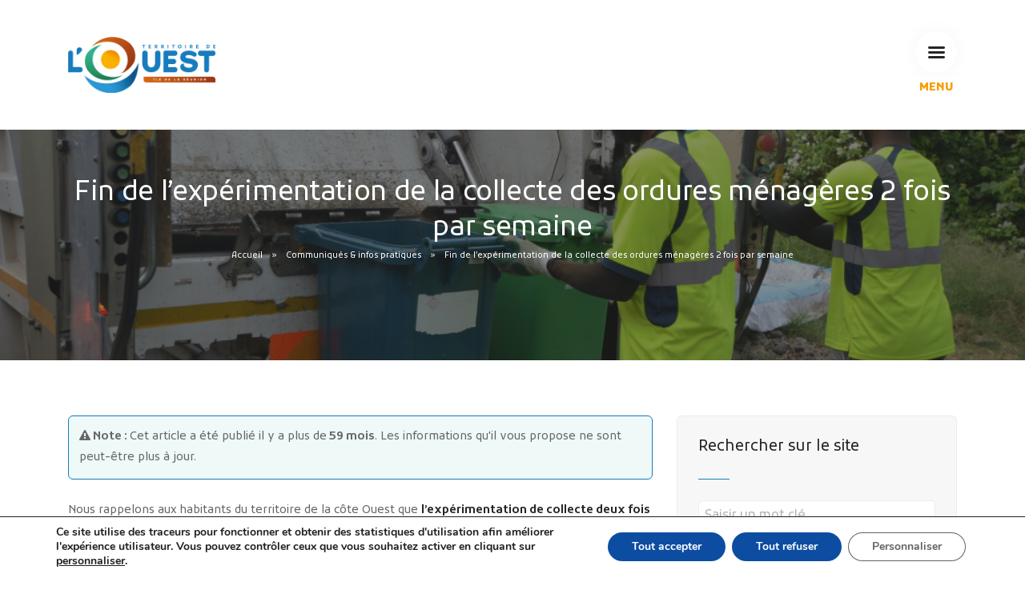

--- FILE ---
content_type: text/html; charset=UTF-8
request_url: https://www.tco.re/communique-infos-pratiques/fin-de-lexperimentation-de-la-collecte-des-ordures-menageres-2-fois-par-semaine-37782.html
body_size: 18396
content:
 <!doctype html>
<html lang="lang="fr-FR"">
<head>
    
  <meta charset="UTF-8">
  <meta name="viewport" content="width=device-width, initial-scale=1.0">

  <title>Fin de l&rsquo;expérimentation de la collecte des ordures ménagères 2 fois par semaine | Territoire de l&#039;Ouest &#8211; Communauté d&#039;agglomération &#8211; La Réunion (TCO)</title>
    
    <meta name="description" content="Nous rappelons aux habitants du territoire de la côte Ouest que l&rsquo;expérimentation de collecte deux fois par semaine du bac ordures ménagères (bacs bleus et bacs verts) effectuée depuis début janvier 2021 prend fin le 27 février prochain. Cette expérimentation menée afin de répondre à la demande d’une partie de la population réclamant une collecte [&hellip;]" />
    
    <meta http-equiv="Content-language" content="fr-FR" />
    <meta http-equiv="Expires" content="0" />
    <meta name="date-creation-yyyymmdd" content="20030101" />
    <meta name="distribution" content="Global" />
    <meta name="copyright" content="Communauté d'agglomération - Territoire de l'Ouest, Ile de La Réunion" />
    
    <!-- Facebook Méta start-->
    <meta property="og:title" content="Fin de l&rsquo;expérimentation de la collecte des ordures ménagères 2 fois par semaine" />
    <meta property="og:description" content="Nous rappelons aux habitants du territoire de la côte Ouest que l&rsquo;expérimentation de collecte deux fois par semaine du bac ordures ménagères (bacs bleus et bacs verts) effectuée depuis début janvier 2021 prend fin le 27 février prochain. Cette expérimentation menée afin de répondre à la demande d’une partie de la population réclamant une collecte [&hellip;]" />
    <meta property="og:type" content="website" />
    <meta property="og:url" content="https://www.tco.re/communique-infos-pratiques/fin-de-lexperimentation-de-la-collecte-des-ordures-menageres-2-fois-par-semaine-37782.html" />
        <meta property="og:image" content="https://www.tco.re/wp-content/uploads/2020/04/collecte-1-1-1-1.jpg" />
        <!-- Facebook Méta END-->    
    
    <!-- WP Head  -->
    <script>!function(e,c){e[c]=e[c]+(e[c]&&" ")+"quform-js"}(document.documentElement,"className");</script><meta name='robots' content='max-image-preview:large' />
<style id='wp-img-auto-sizes-contain-inline-css' type='text/css'>
img:is([sizes=auto i],[sizes^="auto," i]){contain-intrinsic-size:3000px 1500px}
/*# sourceURL=wp-img-auto-sizes-contain-inline-css */
</style>
<style id='wp-block-library-inline-css' type='text/css'>
:root{--wp-block-synced-color:#7a00df;--wp-block-synced-color--rgb:122,0,223;--wp-bound-block-color:var(--wp-block-synced-color);--wp-editor-canvas-background:#ddd;--wp-admin-theme-color:#007cba;--wp-admin-theme-color--rgb:0,124,186;--wp-admin-theme-color-darker-10:#006ba1;--wp-admin-theme-color-darker-10--rgb:0,107,160.5;--wp-admin-theme-color-darker-20:#005a87;--wp-admin-theme-color-darker-20--rgb:0,90,135;--wp-admin-border-width-focus:2px}@media (min-resolution:192dpi){:root{--wp-admin-border-width-focus:1.5px}}.wp-element-button{cursor:pointer}:root .has-very-light-gray-background-color{background-color:#eee}:root .has-very-dark-gray-background-color{background-color:#313131}:root .has-very-light-gray-color{color:#eee}:root .has-very-dark-gray-color{color:#313131}:root .has-vivid-green-cyan-to-vivid-cyan-blue-gradient-background{background:linear-gradient(135deg,#00d084,#0693e3)}:root .has-purple-crush-gradient-background{background:linear-gradient(135deg,#34e2e4,#4721fb 50%,#ab1dfe)}:root .has-hazy-dawn-gradient-background{background:linear-gradient(135deg,#faaca8,#dad0ec)}:root .has-subdued-olive-gradient-background{background:linear-gradient(135deg,#fafae1,#67a671)}:root .has-atomic-cream-gradient-background{background:linear-gradient(135deg,#fdd79a,#004a59)}:root .has-nightshade-gradient-background{background:linear-gradient(135deg,#330968,#31cdcf)}:root .has-midnight-gradient-background{background:linear-gradient(135deg,#020381,#2874fc)}:root{--wp--preset--font-size--normal:16px;--wp--preset--font-size--huge:42px}.has-regular-font-size{font-size:1em}.has-larger-font-size{font-size:2.625em}.has-normal-font-size{font-size:var(--wp--preset--font-size--normal)}.has-huge-font-size{font-size:var(--wp--preset--font-size--huge)}.has-text-align-center{text-align:center}.has-text-align-left{text-align:left}.has-text-align-right{text-align:right}.has-fit-text{white-space:nowrap!important}#end-resizable-editor-section{display:none}.aligncenter{clear:both}.items-justified-left{justify-content:flex-start}.items-justified-center{justify-content:center}.items-justified-right{justify-content:flex-end}.items-justified-space-between{justify-content:space-between}.screen-reader-text{border:0;clip-path:inset(50%);height:1px;margin:-1px;overflow:hidden;padding:0;position:absolute;width:1px;word-wrap:normal!important}.screen-reader-text:focus{background-color:#ddd;clip-path:none;color:#444;display:block;font-size:1em;height:auto;left:5px;line-height:normal;padding:15px 23px 14px;text-decoration:none;top:5px;width:auto;z-index:100000}html :where(.has-border-color){border-style:solid}html :where([style*=border-top-color]){border-top-style:solid}html :where([style*=border-right-color]){border-right-style:solid}html :where([style*=border-bottom-color]){border-bottom-style:solid}html :where([style*=border-left-color]){border-left-style:solid}html :where([style*=border-width]){border-style:solid}html :where([style*=border-top-width]){border-top-style:solid}html :where([style*=border-right-width]){border-right-style:solid}html :where([style*=border-bottom-width]){border-bottom-style:solid}html :where([style*=border-left-width]){border-left-style:solid}html :where(img[class*=wp-image-]){height:auto;max-width:100%}:where(figure){margin:0 0 1em}html :where(.is-position-sticky){--wp-admin--admin-bar--position-offset:var(--wp-admin--admin-bar--height,0px)}@media screen and (max-width:600px){html :where(.is-position-sticky){--wp-admin--admin-bar--position-offset:0px}}

/*# sourceURL=wp-block-library-inline-css */
</style><style id='global-styles-inline-css' type='text/css'>
:root{--wp--preset--aspect-ratio--square: 1;--wp--preset--aspect-ratio--4-3: 4/3;--wp--preset--aspect-ratio--3-4: 3/4;--wp--preset--aspect-ratio--3-2: 3/2;--wp--preset--aspect-ratio--2-3: 2/3;--wp--preset--aspect-ratio--16-9: 16/9;--wp--preset--aspect-ratio--9-16: 9/16;--wp--preset--color--black: #000000;--wp--preset--color--cyan-bluish-gray: #abb8c3;--wp--preset--color--white: #ffffff;--wp--preset--color--pale-pink: #f78da7;--wp--preset--color--vivid-red: #cf2e2e;--wp--preset--color--luminous-vivid-orange: #ff6900;--wp--preset--color--luminous-vivid-amber: #fcb900;--wp--preset--color--light-green-cyan: #7bdcb5;--wp--preset--color--vivid-green-cyan: #00d084;--wp--preset--color--pale-cyan-blue: #8ed1fc;--wp--preset--color--vivid-cyan-blue: #0693e3;--wp--preset--color--vivid-purple: #9b51e0;--wp--preset--gradient--vivid-cyan-blue-to-vivid-purple: linear-gradient(135deg,rgb(6,147,227) 0%,rgb(155,81,224) 100%);--wp--preset--gradient--light-green-cyan-to-vivid-green-cyan: linear-gradient(135deg,rgb(122,220,180) 0%,rgb(0,208,130) 100%);--wp--preset--gradient--luminous-vivid-amber-to-luminous-vivid-orange: linear-gradient(135deg,rgb(252,185,0) 0%,rgb(255,105,0) 100%);--wp--preset--gradient--luminous-vivid-orange-to-vivid-red: linear-gradient(135deg,rgb(255,105,0) 0%,rgb(207,46,46) 100%);--wp--preset--gradient--very-light-gray-to-cyan-bluish-gray: linear-gradient(135deg,rgb(238,238,238) 0%,rgb(169,184,195) 100%);--wp--preset--gradient--cool-to-warm-spectrum: linear-gradient(135deg,rgb(74,234,220) 0%,rgb(151,120,209) 20%,rgb(207,42,186) 40%,rgb(238,44,130) 60%,rgb(251,105,98) 80%,rgb(254,248,76) 100%);--wp--preset--gradient--blush-light-purple: linear-gradient(135deg,rgb(255,206,236) 0%,rgb(152,150,240) 100%);--wp--preset--gradient--blush-bordeaux: linear-gradient(135deg,rgb(254,205,165) 0%,rgb(254,45,45) 50%,rgb(107,0,62) 100%);--wp--preset--gradient--luminous-dusk: linear-gradient(135deg,rgb(255,203,112) 0%,rgb(199,81,192) 50%,rgb(65,88,208) 100%);--wp--preset--gradient--pale-ocean: linear-gradient(135deg,rgb(255,245,203) 0%,rgb(182,227,212) 50%,rgb(51,167,181) 100%);--wp--preset--gradient--electric-grass: linear-gradient(135deg,rgb(202,248,128) 0%,rgb(113,206,126) 100%);--wp--preset--gradient--midnight: linear-gradient(135deg,rgb(2,3,129) 0%,rgb(40,116,252) 100%);--wp--preset--font-size--small: 13px;--wp--preset--font-size--medium: 20px;--wp--preset--font-size--large: 36px;--wp--preset--font-size--x-large: 42px;--wp--preset--spacing--20: 0.44rem;--wp--preset--spacing--30: 0.67rem;--wp--preset--spacing--40: 1rem;--wp--preset--spacing--50: 1.5rem;--wp--preset--spacing--60: 2.25rem;--wp--preset--spacing--70: 3.38rem;--wp--preset--spacing--80: 5.06rem;--wp--preset--shadow--natural: 6px 6px 9px rgba(0, 0, 0, 0.2);--wp--preset--shadow--deep: 12px 12px 50px rgba(0, 0, 0, 0.4);--wp--preset--shadow--sharp: 6px 6px 0px rgba(0, 0, 0, 0.2);--wp--preset--shadow--outlined: 6px 6px 0px -3px rgb(255, 255, 255), 6px 6px rgb(0, 0, 0);--wp--preset--shadow--crisp: 6px 6px 0px rgb(0, 0, 0);}:where(.is-layout-flex){gap: 0.5em;}:where(.is-layout-grid){gap: 0.5em;}body .is-layout-flex{display: flex;}.is-layout-flex{flex-wrap: wrap;align-items: center;}.is-layout-flex > :is(*, div){margin: 0;}body .is-layout-grid{display: grid;}.is-layout-grid > :is(*, div){margin: 0;}:where(.wp-block-columns.is-layout-flex){gap: 2em;}:where(.wp-block-columns.is-layout-grid){gap: 2em;}:where(.wp-block-post-template.is-layout-flex){gap: 1.25em;}:where(.wp-block-post-template.is-layout-grid){gap: 1.25em;}.has-black-color{color: var(--wp--preset--color--black) !important;}.has-cyan-bluish-gray-color{color: var(--wp--preset--color--cyan-bluish-gray) !important;}.has-white-color{color: var(--wp--preset--color--white) !important;}.has-pale-pink-color{color: var(--wp--preset--color--pale-pink) !important;}.has-vivid-red-color{color: var(--wp--preset--color--vivid-red) !important;}.has-luminous-vivid-orange-color{color: var(--wp--preset--color--luminous-vivid-orange) !important;}.has-luminous-vivid-amber-color{color: var(--wp--preset--color--luminous-vivid-amber) !important;}.has-light-green-cyan-color{color: var(--wp--preset--color--light-green-cyan) !important;}.has-vivid-green-cyan-color{color: var(--wp--preset--color--vivid-green-cyan) !important;}.has-pale-cyan-blue-color{color: var(--wp--preset--color--pale-cyan-blue) !important;}.has-vivid-cyan-blue-color{color: var(--wp--preset--color--vivid-cyan-blue) !important;}.has-vivid-purple-color{color: var(--wp--preset--color--vivid-purple) !important;}.has-black-background-color{background-color: var(--wp--preset--color--black) !important;}.has-cyan-bluish-gray-background-color{background-color: var(--wp--preset--color--cyan-bluish-gray) !important;}.has-white-background-color{background-color: var(--wp--preset--color--white) !important;}.has-pale-pink-background-color{background-color: var(--wp--preset--color--pale-pink) !important;}.has-vivid-red-background-color{background-color: var(--wp--preset--color--vivid-red) !important;}.has-luminous-vivid-orange-background-color{background-color: var(--wp--preset--color--luminous-vivid-orange) !important;}.has-luminous-vivid-amber-background-color{background-color: var(--wp--preset--color--luminous-vivid-amber) !important;}.has-light-green-cyan-background-color{background-color: var(--wp--preset--color--light-green-cyan) !important;}.has-vivid-green-cyan-background-color{background-color: var(--wp--preset--color--vivid-green-cyan) !important;}.has-pale-cyan-blue-background-color{background-color: var(--wp--preset--color--pale-cyan-blue) !important;}.has-vivid-cyan-blue-background-color{background-color: var(--wp--preset--color--vivid-cyan-blue) !important;}.has-vivid-purple-background-color{background-color: var(--wp--preset--color--vivid-purple) !important;}.has-black-border-color{border-color: var(--wp--preset--color--black) !important;}.has-cyan-bluish-gray-border-color{border-color: var(--wp--preset--color--cyan-bluish-gray) !important;}.has-white-border-color{border-color: var(--wp--preset--color--white) !important;}.has-pale-pink-border-color{border-color: var(--wp--preset--color--pale-pink) !important;}.has-vivid-red-border-color{border-color: var(--wp--preset--color--vivid-red) !important;}.has-luminous-vivid-orange-border-color{border-color: var(--wp--preset--color--luminous-vivid-orange) !important;}.has-luminous-vivid-amber-border-color{border-color: var(--wp--preset--color--luminous-vivid-amber) !important;}.has-light-green-cyan-border-color{border-color: var(--wp--preset--color--light-green-cyan) !important;}.has-vivid-green-cyan-border-color{border-color: var(--wp--preset--color--vivid-green-cyan) !important;}.has-pale-cyan-blue-border-color{border-color: var(--wp--preset--color--pale-cyan-blue) !important;}.has-vivid-cyan-blue-border-color{border-color: var(--wp--preset--color--vivid-cyan-blue) !important;}.has-vivid-purple-border-color{border-color: var(--wp--preset--color--vivid-purple) !important;}.has-vivid-cyan-blue-to-vivid-purple-gradient-background{background: var(--wp--preset--gradient--vivid-cyan-blue-to-vivid-purple) !important;}.has-light-green-cyan-to-vivid-green-cyan-gradient-background{background: var(--wp--preset--gradient--light-green-cyan-to-vivid-green-cyan) !important;}.has-luminous-vivid-amber-to-luminous-vivid-orange-gradient-background{background: var(--wp--preset--gradient--luminous-vivid-amber-to-luminous-vivid-orange) !important;}.has-luminous-vivid-orange-to-vivid-red-gradient-background{background: var(--wp--preset--gradient--luminous-vivid-orange-to-vivid-red) !important;}.has-very-light-gray-to-cyan-bluish-gray-gradient-background{background: var(--wp--preset--gradient--very-light-gray-to-cyan-bluish-gray) !important;}.has-cool-to-warm-spectrum-gradient-background{background: var(--wp--preset--gradient--cool-to-warm-spectrum) !important;}.has-blush-light-purple-gradient-background{background: var(--wp--preset--gradient--blush-light-purple) !important;}.has-blush-bordeaux-gradient-background{background: var(--wp--preset--gradient--blush-bordeaux) !important;}.has-luminous-dusk-gradient-background{background: var(--wp--preset--gradient--luminous-dusk) !important;}.has-pale-ocean-gradient-background{background: var(--wp--preset--gradient--pale-ocean) !important;}.has-electric-grass-gradient-background{background: var(--wp--preset--gradient--electric-grass) !important;}.has-midnight-gradient-background{background: var(--wp--preset--gradient--midnight) !important;}.has-small-font-size{font-size: var(--wp--preset--font-size--small) !important;}.has-medium-font-size{font-size: var(--wp--preset--font-size--medium) !important;}.has-large-font-size{font-size: var(--wp--preset--font-size--large) !important;}.has-x-large-font-size{font-size: var(--wp--preset--font-size--x-large) !important;}
/*# sourceURL=global-styles-inline-css */
</style>

<style id='classic-theme-styles-inline-css' type='text/css'>
/*! This file is auto-generated */
.wp-block-button__link{color:#fff;background-color:#32373c;border-radius:9999px;box-shadow:none;text-decoration:none;padding:calc(.667em + 2px) calc(1.333em + 2px);font-size:1.125em}.wp-block-file__button{background:#32373c;color:#fff;text-decoration:none}
/*# sourceURL=/wp-includes/css/classic-themes.min.css */
</style>
<style id='tco-youtube-front-inline-css' type='text/css'>
.tco-yt-wrapper{position:relative;max-width:100%;aspect-ratio:16/9}.tco-yt-wrapper iframe{position:absolute;inset:0;width:100%;height:100%;border:0;display:block}@supports not (aspect-ratio:16/9){.tco-yt-wrapper{height:0;padding-bottom:56.25%}.tco-yt-wrapper iframe{position:absolute;left:0;top:0;width:100%;height:100%}}
/*# sourceURL=tco-youtube-front-inline-css */
</style>
<link rel='stylesheet' id='quform-css' href='https://www.tco.re/wp-content/plugins/quform/cache/quform.1.css?ver=1768542252' type='text/css' media='all' />
<link rel='stylesheet' id='stack-interface-css' href='https://www.tco.re/wp-content/themes/TCO2020/css/stack-interface.css?ver=1.0' type='text/css' media='all' />
<link rel='stylesheet' id='socicon-css' href='https://www.tco.re/wp-content/themes/TCO2020/css/socicon.css?ver=1.0' type='text/css' media='all' />
<link rel='stylesheet' id='bootstrap-css' href='https://www.tco.re/wp-content/themes/TCO2020/css/bootstrap.css?ver=1.0' type='text/css' media='all' />
<link rel='stylesheet' id='lightbox-css' href='https://www.tco.re/wp-content/themes/TCO2020/css/lightbox.min.css?ver=1.0' type='text/css' media='all' />
<link rel='stylesheet' id='flickity-css' href='https://www.tco.re/wp-content/themes/TCO2020/css/flickity.css?ver=1.0' type='text/css' media='all' />
<link rel='stylesheet' id='iconsmind-css' href='https://www.tco.re/wp-content/themes/TCO2020/css/iconsmind.css?ver=1.0' type='text/css' media='all' />
<link rel='stylesheet' id='steps-css' href='https://www.tco.re/wp-content/themes/TCO2020/css/jquery.steps.css?ver=1.0' type='text/css' media='all' />
<link rel='stylesheet' id='theme-css' href='https://www.tco.re/wp-content/themes/TCO2020/css/theme-tco2023.css?ver=1.1.2' type='text/css' media='all' />
<link rel='stylesheet' id='custom-css' href='https://www.tco.re/wp-content/themes/TCO2020/css/custom.css?ver=1.6.6' type='text/css' media='all' />
<link rel='stylesheet' id='GoogleFont_2-css' href='https://fonts.googleapis.com/icon?family=Material+Icons&#038;ver=1.0' type='text/css' media='all' />
<link rel='stylesheet' id='GoogleFont_icone-css' href='https://fonts.googleapis.com/icon?family=Material+Icons&#038;ver=1.0' type='text/css' media='all' />
<link rel='stylesheet' id='blog-css' href='https://www.tco.re/wp-content/themes/TCO2020/css/blog.css?ver=1.0.5' type='text/css' media='all' />
<link rel='stylesheet' id='GoogleFont_Kufam-css' href='https://fonts.googleapis.com/css?family=Kufam%3A300%2C400%2C500%2C600%2C700&#038;display=swap&#038;ver=1.0' type='text/css' media='all' />
<link rel='stylesheet' id='Kufam-css' href='https://www.tco.re/wp-content/themes/TCO2020/css/font-Kufam.css?ver=1.0.6' type='text/css' media='all' />
<link rel='stylesheet' id='wp-pagenavi-css' href='https://www.tco.re/wp-content/plugins/wp-pagenavi/pagenavi-css.css?ver=2.70' type='text/css' media='all' />
<link rel='stylesheet' id='moove_gdpr_frontend-css' href='https://www.tco.re/wp-content/plugins/gdpr-cookie-compliance/dist/styles/gdpr-main.css?ver=5.0.9' type='text/css' media='all' />
<style id='moove_gdpr_frontend-inline-css' type='text/css'>
#moove_gdpr_cookie_modal,#moove_gdpr_cookie_info_bar,.gdpr_cookie_settings_shortcode_content{font-family:&#039;Nunito&#039;,sans-serif}#moove_gdpr_save_popup_settings_button{background-color:#373737;color:#fff}#moove_gdpr_save_popup_settings_button:hover{background-color:#000}#moove_gdpr_cookie_info_bar .moove-gdpr-info-bar-container .moove-gdpr-info-bar-content a.mgbutton,#moove_gdpr_cookie_info_bar .moove-gdpr-info-bar-container .moove-gdpr-info-bar-content button.mgbutton{background-color:#0C4DA2}#moove_gdpr_cookie_modal .moove-gdpr-modal-content .moove-gdpr-modal-footer-content .moove-gdpr-button-holder a.mgbutton,#moove_gdpr_cookie_modal .moove-gdpr-modal-content .moove-gdpr-modal-footer-content .moove-gdpr-button-holder button.mgbutton,.gdpr_cookie_settings_shortcode_content .gdpr-shr-button.button-green{background-color:#0C4DA2;border-color:#0C4DA2}#moove_gdpr_cookie_modal .moove-gdpr-modal-content .moove-gdpr-modal-footer-content .moove-gdpr-button-holder a.mgbutton:hover,#moove_gdpr_cookie_modal .moove-gdpr-modal-content .moove-gdpr-modal-footer-content .moove-gdpr-button-holder button.mgbutton:hover,.gdpr_cookie_settings_shortcode_content .gdpr-shr-button.button-green:hover{background-color:#fff;color:#0C4DA2}#moove_gdpr_cookie_modal .moove-gdpr-modal-content .moove-gdpr-modal-close i,#moove_gdpr_cookie_modal .moove-gdpr-modal-content .moove-gdpr-modal-close span.gdpr-icon{background-color:#0C4DA2;border:1px solid #0C4DA2}#moove_gdpr_cookie_info_bar span.moove-gdpr-infobar-allow-all.focus-g,#moove_gdpr_cookie_info_bar span.moove-gdpr-infobar-allow-all:focus,#moove_gdpr_cookie_info_bar button.moove-gdpr-infobar-allow-all.focus-g,#moove_gdpr_cookie_info_bar button.moove-gdpr-infobar-allow-all:focus,#moove_gdpr_cookie_info_bar span.moove-gdpr-infobar-reject-btn.focus-g,#moove_gdpr_cookie_info_bar span.moove-gdpr-infobar-reject-btn:focus,#moove_gdpr_cookie_info_bar button.moove-gdpr-infobar-reject-btn.focus-g,#moove_gdpr_cookie_info_bar button.moove-gdpr-infobar-reject-btn:focus,#moove_gdpr_cookie_info_bar span.change-settings-button.focus-g,#moove_gdpr_cookie_info_bar span.change-settings-button:focus,#moove_gdpr_cookie_info_bar button.change-settings-button.focus-g,#moove_gdpr_cookie_info_bar button.change-settings-button:focus{-webkit-box-shadow:0 0 1px 3px #0C4DA2;-moz-box-shadow:0 0 1px 3px #0C4DA2;box-shadow:0 0 1px 3px #0C4DA2}#moove_gdpr_cookie_modal .moove-gdpr-modal-content .moove-gdpr-modal-close i:hover,#moove_gdpr_cookie_modal .moove-gdpr-modal-content .moove-gdpr-modal-close span.gdpr-icon:hover,#moove_gdpr_cookie_info_bar span[data-href]>u.change-settings-button{color:#0C4DA2}#moove_gdpr_cookie_modal .moove-gdpr-modal-content .moove-gdpr-modal-left-content #moove-gdpr-menu li.menu-item-selected a span.gdpr-icon,#moove_gdpr_cookie_modal .moove-gdpr-modal-content .moove-gdpr-modal-left-content #moove-gdpr-menu li.menu-item-selected button span.gdpr-icon{color:inherit}#moove_gdpr_cookie_modal .moove-gdpr-modal-content .moove-gdpr-modal-left-content #moove-gdpr-menu li a span.gdpr-icon,#moove_gdpr_cookie_modal .moove-gdpr-modal-content .moove-gdpr-modal-left-content #moove-gdpr-menu li button span.gdpr-icon{color:inherit}#moove_gdpr_cookie_modal .gdpr-acc-link{line-height:0;font-size:0;color:transparent;position:absolute}#moove_gdpr_cookie_modal .moove-gdpr-modal-content .moove-gdpr-modal-close:hover i,#moove_gdpr_cookie_modal .moove-gdpr-modal-content .moove-gdpr-modal-left-content #moove-gdpr-menu li a,#moove_gdpr_cookie_modal .moove-gdpr-modal-content .moove-gdpr-modal-left-content #moove-gdpr-menu li button,#moove_gdpr_cookie_modal .moove-gdpr-modal-content .moove-gdpr-modal-left-content #moove-gdpr-menu li button i,#moove_gdpr_cookie_modal .moove-gdpr-modal-content .moove-gdpr-modal-left-content #moove-gdpr-menu li a i,#moove_gdpr_cookie_modal .moove-gdpr-modal-content .moove-gdpr-tab-main .moove-gdpr-tab-main-content a:hover,#moove_gdpr_cookie_info_bar.moove-gdpr-dark-scheme .moove-gdpr-info-bar-container .moove-gdpr-info-bar-content a.mgbutton:hover,#moove_gdpr_cookie_info_bar.moove-gdpr-dark-scheme .moove-gdpr-info-bar-container .moove-gdpr-info-bar-content button.mgbutton:hover,#moove_gdpr_cookie_info_bar.moove-gdpr-dark-scheme .moove-gdpr-info-bar-container .moove-gdpr-info-bar-content a:hover,#moove_gdpr_cookie_info_bar.moove-gdpr-dark-scheme .moove-gdpr-info-bar-container .moove-gdpr-info-bar-content button:hover,#moove_gdpr_cookie_info_bar.moove-gdpr-dark-scheme .moove-gdpr-info-bar-container .moove-gdpr-info-bar-content span.change-settings-button:hover,#moove_gdpr_cookie_info_bar.moove-gdpr-dark-scheme .moove-gdpr-info-bar-container .moove-gdpr-info-bar-content button.change-settings-button:hover,#moove_gdpr_cookie_info_bar.moove-gdpr-dark-scheme .moove-gdpr-info-bar-container .moove-gdpr-info-bar-content u.change-settings-button:hover,#moove_gdpr_cookie_info_bar span[data-href]>u.change-settings-button,#moove_gdpr_cookie_info_bar.moove-gdpr-dark-scheme .moove-gdpr-info-bar-container .moove-gdpr-info-bar-content a.mgbutton.focus-g,#moove_gdpr_cookie_info_bar.moove-gdpr-dark-scheme .moove-gdpr-info-bar-container .moove-gdpr-info-bar-content button.mgbutton.focus-g,#moove_gdpr_cookie_info_bar.moove-gdpr-dark-scheme .moove-gdpr-info-bar-container .moove-gdpr-info-bar-content a.focus-g,#moove_gdpr_cookie_info_bar.moove-gdpr-dark-scheme .moove-gdpr-info-bar-container .moove-gdpr-info-bar-content button.focus-g,#moove_gdpr_cookie_info_bar.moove-gdpr-dark-scheme .moove-gdpr-info-bar-container .moove-gdpr-info-bar-content a.mgbutton:focus,#moove_gdpr_cookie_info_bar.moove-gdpr-dark-scheme .moove-gdpr-info-bar-container .moove-gdpr-info-bar-content button.mgbutton:focus,#moove_gdpr_cookie_info_bar.moove-gdpr-dark-scheme .moove-gdpr-info-bar-container .moove-gdpr-info-bar-content a:focus,#moove_gdpr_cookie_info_bar.moove-gdpr-dark-scheme .moove-gdpr-info-bar-container .moove-gdpr-info-bar-content button:focus,#moove_gdpr_cookie_info_bar.moove-gdpr-dark-scheme .moove-gdpr-info-bar-container .moove-gdpr-info-bar-content span.change-settings-button.focus-g,span.change-settings-button:focus,button.change-settings-button.focus-g,button.change-settings-button:focus,#moove_gdpr_cookie_info_bar.moove-gdpr-dark-scheme .moove-gdpr-info-bar-container .moove-gdpr-info-bar-content u.change-settings-button.focus-g,#moove_gdpr_cookie_info_bar.moove-gdpr-dark-scheme .moove-gdpr-info-bar-container .moove-gdpr-info-bar-content u.change-settings-button:focus{color:#0C4DA2}#moove_gdpr_cookie_modal .moove-gdpr-branding.focus-g span,#moove_gdpr_cookie_modal .moove-gdpr-modal-content .moove-gdpr-tab-main a.focus-g,#moove_gdpr_cookie_modal .moove-gdpr-modal-content .moove-gdpr-tab-main .gdpr-cd-details-toggle.focus-g{color:#0C4DA2}#moove_gdpr_cookie_modal.gdpr_lightbox-hide{display:none}
/*# sourceURL=moove_gdpr_frontend-inline-css */
</style>
<script type="text/javascript" src="https://www.tco.re/wp-includes/js/jquery/jquery.min.js?ver=3.7.1" id="jquery-core-js"></script>
<script type="text/javascript" src="https://www.tco.re/wp-includes/js/jquery/jquery-migrate.min.js?ver=3.4.1" id="jquery-migrate-js"></script>
<link rel="canonical" href="https://www.tco.re/communique-infos-pratiques/fin-de-lexperimentation-de-la-collecte-des-ordures-menageres-2-fois-par-semaine-37782.html" />
<link rel='shortlink' href='https://www.tco.re/?p=37782' />
<link rel="icon" href="https://www.tco.re/wp-content/uploads/2024/07/cropped-logo-to-160-32x32.jpg" sizes="32x32" />
<link rel="icon" href="https://www.tco.re/wp-content/uploads/2024/07/cropped-logo-to-160-192x192.jpg" sizes="192x192" />
<link rel="apple-touch-icon" href="https://www.tco.re/wp-content/uploads/2024/07/cropped-logo-to-160-180x180.jpg" />
<meta name="msapplication-TileImage" content="https://www.tco.re/wp-content/uploads/2024/07/cropped-logo-to-160-270x270.jpg" />
    <!-- ./ WP Head  -->
    
    <!-- Auto complete recherche calendrier  -->
        
    <meta name="google-site-verification" content="6tLjT1eov4By1rkS7rJVu68WRqbiaw0Up-qEHxOQ4Oo" />
    
    <script type="text/javascript">
        var _userway_config = {
            // uncomment the following line to override default position
            // position: '3',
            // uncomment the following line to override default size (values: small, large)
            // size: 'small', 
            // uncomment the following line to override default language (e.g., fr, de, es, he, nl, etc.)
            // language: 'fr',
            // uncomment the following line to override color set via widget
            // color: 'null', 
            // uncomment the following line to override type set via widget(1=man, 2=chair, 3=eye)
            // type: '2', 
            account: 'ZPQlIADcgn'
        };
    </script>
    <script type="text/javascript" src="https://cdn.userway.org/widget.js"></script>
	<script type="text/javascript"> var QWA={}; QWA.startTime=new Date().getTime(); </script>
	<script type="text/javascript">window.initialize = window.initialize || function(){};</script>
	
</head>

<body>
    
<a id="start"></a> 
    
<div id="fb-root"></div>
<script>(function(d, s, id) {
  var js, fjs = d.getElementsByTagName(s)[0];
  if (d.getElementById(id)) return;
  js = d.createElement(s); js.id = id;
  js.src = "//connect.facebook.net/fr_FR/sdk.js#xfbml=1&version=v2.8&appId=225055260839110";
  fjs.parentNode.insertBefore(js, fjs);
}(document, 'script', 'facebook-jssdk'));</script>
 

<div class="nav-container ">
<nav class="bar bar--lg">
      <div class="container">
          <div class="row align-items-center">
              <div class="col-6">
                  <div class="bar__module">
                      <a href="https://www.tco.re/"> 
                          <img class="logo logo-dark" alt="logo" src="https://www.tco.re/wp-content/uploads/2023/08/logo-tco-2023-400.png"> 
                          <img class="logo logo-light" alt="logo" src="https://www.tco.re/wp-content/uploads/2023/08/logo-tco-2023-400.png"> 
                      </a>
                  </div>
              </div>
              <div class="col-6 d-flex justify-content-end">
                  <div class="bar__module">
                     <a class="menu-toggle" href="#" data-notification-link="sidebar-menu">  <i class="stack-interface stack-menu" style="font-size: 30px;"></i> </a>
                      <span style="text-align: center;margin-top: 0.4em;display: block;font-weight: bold;color: #f59e00;">MENU</span>
                  </div>
              </div>
          </div>
      </div>
    </nav>
   <div class="notification pos-right pos-top side-menu bg--white " data-notification-link="sidebar-menu" data-animation="from-left">
                 
                 
  <div class="nav-sidebar-column ">
    <div class="text-center text-block">
        <a href="https://www.tco.re/demarches">
            <img alt="logo" class="logo" src="https://www.tco.re/wp-content/uploads/2023/08/logo-tco-2023-400.png">
        </a>
      </div>

    <div class="text-block">
      <ul class="menu-vertical">
        <ul class="menu-vertical"><li class="dropdown"><span class="dropdown__trigger">L&#039;Agglomération</span><div class="dropdown__container"><div class="dropdown__content"><ul class="menu-vertical"><li class="dropdown"><span class="dropdown__trigger">Le Territoire</span><div class="dropdown__container"><div class="dropdown__content"><ul class="menu-vertical"><li><a href="https://www.tco.re/lagglomeration/le-territoire/le-grand-ouest">Le Grand Ouest</a></li><li><a href="https://www.tco.re/ouest2040/">Le Projet d’agglomération</a></li><li><a href="https://www.tco.re/lagglomeration/le-territoire/les-communes-membres">Les communes membres</a></li></ul></div></div></li><li class="dropdown"><span class="dropdown__trigger">Les finances</span><div class="dropdown__container"><div class="dropdown__content"><ul class="menu-vertical"><li><a href="https://www.tco.re/lagglomeration/les-finances/le-budget-primitif">Le budget</a></li><li><a href="https://www.tco.re/lagglomeration/les-finances/rapport-dactivites">Rapports de performance/activités</a></li><li><a href="https://www.tco.re/lagglomeration/les-finances/loi-de-transformation-de-la-fonction-publique">Loi de transformation de la fonction publique</a></li></ul></div></div></li><li class="dropdown"><span class="dropdown__trigger">L&#039;institution</span><div class="dropdown__container"><div class="dropdown__content"><ul class="menu-vertical"><li><a href="https://www.tco.re/lagglomeration/linstitution/le-tco-une-communaute-dagglomeration">Présentation</a></li><li><a href="https://www.tco.re/lagglomeration/linstitution/liste-des-elus-du-tco">Les élus</a></li><li><a href="https://www.tco.re/lagglomeration/linstitution/organigramme-du-tco">Organigramme</a></li><li><a href="https://www.tco.re/lagglomeration/linstitution/les-competences-du-tco">Les compétences</a></li><li><a href="https://www.tco.re/lagglomeration/linstitution/rapport-sur-la-situation-en-matiere-degalite-femmes-hommes-du-territoire-de-louest">Égalité femmes hommes</a></li><li><a href="https://www.tco.re/espace-opposition">Espace d&#039;expression de l&#039;opposition</a></li></ul></div></div></li><li class="dropdown"><span class="dropdown__trigger">Le fonctionnement</span><div class="dropdown__container"><div class="dropdown__content"><ul class="menu-vertical"><li><a href="https://www.tco.re/lagglomeration/fonctionnement-du-tco/tco-mode-demploi">Territoire de l&#039;Ouest, mode d’emploi</a></li><li><a href="https://www.tco.re/lagglomeration/fonctionnement-du-tco/le-bureau-communautaire">Le Bureau Communautaire</a></li><li><a href="https://www.tco.re/lagglomeration/fonctionnement-du-tco/le-conseil-communautaire">Le Conseil Communautaire</a></li><li><a href="https://www.tco.re/lagglomeration/fonctionnement-du-tco/les-deliberations-du-bureau-et-du-conseil-communautaire">Les délibérations</a></li><li><a href="https://www.tco.re/lagglomeration/fonctionnement-du-tco/les-commissions">Les commissions</a></li><li><a href="https://www.tco.re/lagglomeration/fonctionnement-du-tco/le-conseil-de-developpement-role-et-mission-du-conseil-de-developpement">Le Conseil de développement</a></li></ul></div></div></li><li class="separate"></li><li><a href="https://www.tco.re/affichage-des-actes-reglementaires">Publicité des actes</a></li><li class="separate"></li><li><a href="https://www.tco.re/pro/marches-publics/">Marchés publics</a></li></ul></div></div></li><li class="dropdown"><span class="dropdown__trigger">Compétences &amp; projets</span><div class="dropdown__container"><div class="dropdown__content"><ul class="menu-vertical"><li class="dropdown"><span class="dropdown__trigger">Aménagement et Habitat</span><div class="dropdown__container"><div class="dropdown__content"><ul class="menu-vertical"><li><a href="https://www.tco.re/espace-habitant/ma-demande-de-logement-social">Demande de logement social</a></li><li><a href="https://www.tco.re/competences-et-projets/amenagement-et-habitat/demande-de-prise-de-contact-sare">Rénovation thermique et énergétique des logements</a></li><li class="separate"></li><li><a href="https://www.tco.re/ouest2040/">Projet de Territoire #ouest2040</a></li><li><a href="https://www.tco.re/cambaie-omega">Concertation Cambaie-Oméga</a></li><li><a href="https://www.tco.re/competences-et-projets/amenagement-et-habitat/ecocite-coeur-dagglomeration">Écocité - Cœur d&#039;agglomération</a></li><li><a href="https://www.tco.re/competences-et-projets/amenagement-et-habitat/giml">Gestion Intégrée de la Mer et du Littoral</a></li><li class="separate"></li><li><a href="https://www.tco.re/competences-et-projets/amenagement-et-habitat/progamme-local-de-lhabitat-plh">Programme local de l&#039;habitat</a></li><li><a href="https://www.tco.re/competences-et-projets/amenagement-et-habitat/le-schema-damenagement-et-de-gestion-des-eaux-de-louest-sage">SAGE Ouest</a></li><li><a href="https://www.tco.re/competences-et-projets/amenagement-et-habitat/la-charte-paysagere">Charte paysagère</a></li><li class="separate"></li><li><a href="https://www.tco.re/competences-et-projets/amenagement-et-habitat/projet-de-plan-climat-air-energie-territorial-2025-2031-du-territoire-de-louest-pcaet">PCAET Ouest</a></li><li><a href="https://www.tco.re/competences-et-projets/amenagement-et-habitat/scot-ouest-schema-de-coherence-territoriale-du-tco">SCoT Ouest</a></li><li><a href="https://www.tco.re/competences-et-projets/amenagement-et-habitat/scot-ouest-schema-de-coherence-territoriale-du-tco/revision-du-scot-de-louest-de-la-reunion-concertation">SCoT Concertation</a></li><li class="separate"></li><li><a href="https://www.tco.re/sentier-littoral-ouest">Sentier Littoral Ouest</a></li></ul></div></div></li><li class="dropdown"><span class="dropdown__trigger">Économie &amp; Insertion</span><div class="dropdown__container"><div class="dropdown__content"><ul class="menu-vertical"><li><a href="https://www.tco.re/competences-et-projets/economie-et-insertion/developpement-economique">Développement économique</a></li><li><a href="https://www.tco.re/competences-et-projets/economie-et-insertion/accompagnement-des-entreprises">Accompagnement des entreprises</a></li><li><a href="https://www.tco.re/competences-et-projets/economie-et-insertion/le-bien-etre-des-entreprises">Bien-être des entreprises</a></li><li><a href="https://www.tco.re/competences-et-projets/economie-et-insertion/terh-gal-ouest-subvention-leader">Terh Gal Ouest (subvention LEADER)</a></li><li><a href="https://www.tco.re/competences-et-projets/cte-contrat-de-transition-ecologique">CTE – Contrat de Transition Écologique</a></li><li><a href="https://www.tco.re/competences-et-projets/economie-et-insertion/le-plan-local-pour-linsertion-et-lemploi-plie-du-territoire-de-la-cote-ouest-tco">PLIE - Plan Local pour l’Insertion et l’Emploi</a></li></ul></div></div></li><li class="dropdown"><span class="dropdown__trigger">Environnement &amp; Cadre de vie</span><div class="dropdown__container"><div class="dropdown__content"><ul class="menu-vertical"><li><a href="https://www.tco.re/competences-et-projets/environnement-et-cadre-de-vie/reduction-des-dechets">Réduction des déchets</a></li><li><a href="https://www.tco.re/competences-et-projets/environnement-et-cadre-de-vie/collecte-des-dechets">Collecte des déchets</a></li><li><a href="https://www.tco.re/competences-et-projets/environnement-et-cadre-de-vie/le-calendrier-des-collectes">Mon calendrier des collectes</a></li><li><a href="https://www.tco.re/equipements?type=decheteries">Déchèteries &amp; centres de propreté</a></li><li><a href="https://www.tco.re/equipements">Carte des équipements et services</a></li><li><a href="https://www.tco.re/competences-et-projets/environnement-et-cadre-de-vie/traitement-des-dechets">Traitement des déchets</a></li><li><a href="https://www.tco.re/competences-et-projets/environnement-et-cadre-de-vie/lerrance-animale">Errance animale</a></li></ul></div></div></li><li><a href="https://www.tco.re/gemapi/">GEMAPI</a></li><li class="dropdown"><span class="dropdown__trigger">Eau et assainissement</span><div class="dropdown__container"><div class="dropdown__content"><ul class="menu-vertical"><li><a href="https://www.tco.re/competences-et-projets/competence-eau-et-assainissement">Compétence eau &amp; assainissement</a></li><li><a href="https://www.tco.re/competences-et-projets/eau-et-assainissement/contacts-fournisseurs-deau-potable">Contacts fournisseurs d’eau potable</a></li><li><a href="https://www.tco.re/competences-et-projets/eau-et-assainissement/resultats-danalyses-de-votre-alimentation-deau-potable">Résultats d’analyses d’eau potable</a></li><li><a href="https://www.tco.re/competences-et-projets/eau-et-assainissement/lensemble-du-cycle-de-leau-dans-louest">Le cycle de l’Eau</a></li><li><a href="https://www.tco.re/competences-et-projets/eau-et-assainissement/2020-flash-infos-sur-les-coupures-deau">Flash-infos coupures d’eau</a></li></ul></div></div></li><li class="dropdown"><span class="dropdown__trigger">Mobilité &amp; Transports</span><div class="dropdown__container"><div class="dropdown__content"><ul class="menu-vertical"><li><a href="https://www.tco.re/competences-et-projets/autres-competences/transport/le-reseau-karouest">Le réseau kar&#039;ouest</a></li><li><a href="https://www.tco.re/competences-et-projets/autres-competences/transport/le-pdu">Le PDU (Plan de Déplacements Urbains)</a></li><li><a href="https://www.tco.re/competences-et-projets/autres-competences/transport/plan-de-mobilite-2026-2036-concertation-publique-sur-le-territoire-de-louest">Plan de Mobilité 2026-2036</a></li></ul></div></div></li><li><a href="https://www.tco.re/competences-et-projets/culture-et-patrimoine">Culture et patrimoine</a></li><li><a href="https://www.tco.re/plaisance/">Ports de plaisance</a></li><li><a href="https://www.tco.re/competences-et-projets/autres-competences/tourisme">Tourisme</a></li><li class="dropdown"><span class="dropdown__trigger">Appel à projets</span><div class="dropdown__container"><div class="dropdown__content"><ul class="menu-vertical"><li><a href="https://www.tco.re/competences-et-projets/les-appels-a-projets">Consulter les appels à projets</a></li><li><a href="https://www.tco.re/lekolo/">Découvrez le blog Lékol&#039;O</a></li></ul></div></div></li><li class="separate"></li><li><a href="https://www.tco.re/competences-et-projets/les-projets-du-tco-soutenus-par-lunion-europeenne">Projets financés par l&#039;Europe</a></li></ul></div></div></li><li class="dropdown"><span class="dropdown__trigger">Espace Habitant</span><div class="dropdown__container"><div class="dropdown__content"><ul class="menu-vertical"><li><a href="https://www.tco.re/espace-habitant">Accueil espace habitant</a></li><li class="separate"></li><li><a href="https://demarches.tco.re/">Mes démarches</a></li><li><a href="https://www.tco.re/competences-et-projets/environnement-et-cadre-de-vie/collecte-des-dechets/calendrier-de-collecte-2023">Mon calendrier de collecte</a></li><li><a href="https://www.tco.re/espace-habitant/mes-dechets/je-reduis-mes-dechets">Je réduis mes déchets</a></li><li><a href="https://www.tco.re/competences-et-projets/environnement-et-cadre-de-vie/consignes-de-tri">Consignes de tri</a></li><li><a href="https://www.tco.re/equipements?type=decheteries">Les déchèteries du Territoire de l&#039;Ouest</a></li><li><a href="https://www.tco.re/equipements">Carte des équipements et services</a></li><li><a href="https://www.tco.re/meteo-des-decheteries">Météo des déchèteries</a></li><li><a href="https://www.tco.re/carte-interactive">Bornes à verre</a></li><li><a href="https://triali.re/">Triali, mi tri mi gagne</a></li><li><a href="https://www.tco.re/agenda-reparali">Agenda Réparali</a></li><li class="separate"></li><li><a href="https://www.tco.re/competences-et-projets/environnement-et-cadre-de-vie/lerrance-animale">Mes animaux</a></li><li><a href="https://www.tco.re/services-en-ligne/services-en-ligne-et-formulaires-pour-les-particuliers/demande-de-prise-en-charge-des-frais-de-sterilisation/">Demande de stérilisation</a></li><li class="separate"></li><li><a href="https://www.tco.re/espace-habitant/ma-demande-de-logement-social">Demande de logement social</a></li><li class="separate"></li><li><a href="https://www.tco.re/competences-et-projets/autres-competences/transport/le-reseau-karouest">Le réseau kar’ouest</a></li><li><a href="https://www.tco.re/competences-et-projets/autres-competences/transport/le-reseau-karouest/mobiouest-le-service-de-location-de-velos-a-assistance-electrique-du-tco">Location de vélos électriques</a></li><li><a href="https://www.tco.re/vae-du-territoire-de-louest">Aide achat VAE</a></li><li class="separate"></li><li><a href="https://www.tco.re/competences-et-projets/eau-et-assainissement">Eau et assainissement</a></li><li class="separate"></li><li><a href="https://www.tco.re/eaio/">École Artistique (EAIO)</a></li><li><a href="http://www.campingermitage.re/">Camping Ermitage</a></li><li><a href="https://www.ouest-lareunion.com/">Office de Tourisme du Territoire</a></li><li class="separate"></li><li><a href="https://www.tco.re/ouest2040/">Projet de Territoire #ouest2040</a></li><li><a href="https://www.tco.re/cambaie-omega">Concertation Cambaie-Oméga</a></li></ul></div></div></li><li class="dropdown"><span class="dropdown__trigger">Espace Pro</span><div class="dropdown__container"><div class="dropdown__content"><ul class="menu-vertical"><li><a href="https://www.tco.re/pro/">Accueil Espace Pro</a></li><li><a href="https://www.tco.re/travaux-de-modernisation-de-la-za-ivan-hoareau-ex-za-le-port">Travaux de modernisation des ZA</a></li><li class="separate"></li><li><a href="https://www.tco.re/services-en-ligne/services-en-ligne-et-formulaires-pour-les-professionnels/">Services en ligne pour les pros</a></li><li><a href="https://www.tco.re/pro/marches-publics/">Marchés publics</a></li><li><a href="https://www.tco.re/pro/professionnels-du-tourisme-et-des-ports-de-plaisance-du-tco/">Tourisme &amp; Ports de plaisance</a></li><li><a href="https://www.tco.re/pro/les-zones-dactivites-economiques-du-tco/">Zones d’Activités Économiques</a></li></ul></div></div></li><li class="dropdown"><span class="dropdown__trigger">Espace Pédagogique</span><div class="dropdown__container"><div class="dropdown__content"><ul class="menu-vertical"><li><a href="https://www.tco.re/espace-pedagogique">Accueil Espace pédagogique</a></li><li class="separate"></li><li><a href="https://www.tco.re/espace-pedagogique/visite-de-sites-de-traitement-des-dechets">Visite de sites</a></li><li><a href="https://www.tco.re/espace-pedagogique/sensibilisation-et-education">Atelier de sensibilisation en classe</a></li><li><a href="https://www.tco.re/espace-pedagogique/vous-etes-un-etablissement-scolaire">Catalogue d&#039;outils pédagogiques</a></li><li><a href="https://www.tco.re/lekolo/">Blog Lékol&#039;O</a></li><li><a href="https://www.tco.re/appel_a_projets/lekolo">Appel à projets Lékol&#039;O</a></li><li><a href="https://www.tco.re/competences-et-projets/environnement-et-cadre-de-vie/reduction-des-dechets/le-compostage/le-compostage-en-etablissements-scolaires">Compostage dans les écoles</a></li></ul></div></div></li></ul>        </ul>
      </div>
      <div class="text-block">
          <form action="https://www.tco.re/" method="get" class="form--search">
              <label class="type--uppercase type--bold mb-1"> <i class="stack-search"></i> Recherche</label>
              <div class="input-with-icon">
                  <input type="search" name="s" placeholder="Tapez votre recherche…" class="validate-required">
                  
              </div>
          </form>
      </div>
      
    <div class="text-block">
      <a class="btn block type--uppercase" href="https://www.tco.re/competences-et-projets/environnement-et-cadre-de-vie/collecte-des-dechets/calendrier-de-collecte-2022">
        <span class="btn__text">Calendrier de collecte</span>
        </a>
    
        <a class="btn block btn--primary type--uppercase" href="https://demarches.tco.re/">
        <span class="btn__text">Mes démarches</span>
        </a>
      
        <hr>
        <a href="https://www.tco.re/application-mobile">
             <img alt="application mobile L'Ouest poulavi" src="https://www.tco.re/wp-content/uploads/2025/05/applimob-2025-rs-2.jpg" />
        </a>
        <hr>
        <ul class="menu-vertical">
            <li>
                <a href="https://www.tco.re/publicite-des-actes-du-tco">Publicité des actes</a>
            </li>
            <li>
                <a href="https://www.tco.re/pro/marches-publics/">Marchés publics</a>
            </li>
            <li>
                <a href="https://www.tco.re/competences-et-projets/les-projets-du-tco-soutenus-par-lunion-europeenne">Projets financés par l'Europe</a><p style="float:right"><img src="https://www.tco.re/wp-content/uploads/2025/05/fr-finance-par-lunion-europeenne-pantone-116x25-1.jpg" /></p>
            </li>
            <li>
                <a href="https://www.tco.re/lagglomeration/linstitution/plans-dacces">Plans d'accès</a>
            </li>
        </ul>
      </div>
    
    
    </div>
                 
                 
                 
  <div class="side-menu__module pos-bottom pos-absolute col-12 text-right" data-uw-styling-context="true">
  <ul class="social-list list-inline list--hover" data-uw-styling-context="true">
  <li><a href="https://re.linkedin.com/company/tco-agglo" target="_blank"><i class="socicon socicon-linkedin icon icon--xs" style="color: #0a66c2;"></i></a></li>
    <li><a href="https://www.facebook.com/tco.reunion" target="_blank"><i class="socicon socicon-facebook icon icon--xs" style="color: #3b5998;"></i></a></li>
    <li><a href="https://www.instagram.com/tco.agglo/" target="_blank"><i class="socicon socicon-youtube icon icon--xs" style="color: #fa1d08;"></i></a></li>
    <li><a href="https://www.youtube.com/user/TCO974" target="_blank"><i class="socicon socicon-instagram icon icon--xs" style="color: #c13584;"></i></a></li>
  </ul>
  </div>
  <div class="notification-close-cross notification-close" data-uw-styling-context="true"></div></div>
        </div>


          
<div class="main-container">   
    

<section class="unpad">
    <article>
        <div class="imagebg section--ken-burns text-center height-40" data-overlay="5">
            <div class="background-image-holder">
                                <div class="background-image-holder">
                    <img alt="background" src="https://www.tco.re/wp-content/uploads/2020/04/collecte-1-1-1-1.jpg">
                </div>
                            </div>
            <div class="container pos-vertical-center">
                <div class="row">
                    <div class="col-md-12">
                        <div class="article__title">
                             <h1>Fin de l&rsquo;expérimentation de la collecte des ordures ménagères 2 fois par semaine</h1>
                            <ol class="breadcrumbs"><li><a rel="v:url" property="v:title" title="Aller à l' Territoire de l&#039;Ouest - Communauté d&#039;agglomération - La Réunion (TCO)." href="https://www.tco.re">Accueil</a></li><li><a rel="v:url" property="v:title" title="Go to the Communiqués &amp; infos pratiques category archives." href="https://www.tco.re/actualites/communique-infos-pratiques" class="taxonomy category">Communiqués &amp; infos pratiques</a></li><li>Fin de l&rsquo;expérimentation de la collecte des ordures ménagères 2 fois par semaine</li>                            </ol>
                        </div>
                    </div>
                </div>
            </div>
        </div>
    </article>
</section>


<section class="space--sm">
	<div class="container">
		<div class="row">
			
			<!--CONTENU-->
			<div class="col-md-12 col-lg-8">
								
				<div class="article__body">
					
					<!--Vérification article obsolète-->
					     <!--Panel-->

<div class="alert bg--primary">
    <div class="alert__body">
        <span> <b><i class="fa fa-warning" style="color: #666;"></i> Note : </b> Cet article a été publié il y a plus de<strong> 59 mois</strong>. Les informations qu'il vous propose ne sont peut-être plus à jour.</span>
    </div>
</div>
                         <!--/.Vérification article obsolète-->
					
					<!--Contenu-->
					<div class="post">
						<p>Nous rappelons aux habitants du territoire de la côte Ouest que <strong>l&rsquo;expérimentation de collecte deux fois par semaine du bac ordures ménagères </strong>(bacs bleus et bacs verts) effectuée depuis début janvier 2021 <strong>prend fin le 27 février prochain.</strong></p>
<p>Cette expérimentation menée afin de répondre à la demande d’une partie de la population réclamant une collecte supplémentaire des ordures ménagères (bacs bleus/verts), sera prochainement évaluée.</p>
<p><img fetchpriority="high" decoding="async" width="614" height="866" class="aligncenter size-full wp-image-37784 img-fluid " src="https://www.tco.re/wp-content/uploads/2021/02/fin-c2.png" alt="" srcset="https://www.tco.re/wp-content/uploads/2021/02/fin-c2.png 614w, https://www.tco.re/wp-content/uploads/2021/02/fin-c2-213x300.png 213w" sizes="(max-width: 614px) 100vw, 614px" /></p>
<blockquote class="quote-card red-card"><p><strong>À partir du 1er mars 2021, pour être sûrs de sortir vos déchets le bon jour, référez-vous à votre calendrier de collecte des déchets 2021.</strong></p></blockquote>
<p>► Vous pouvez le consulter ou le télécharger <a href="https://www.tco.re/competences-et-projets/environnement-et-cadre-de-vie/collecte-des-dechets/calendrier-de-collecte-2021">sur www.tco.re</a> ou sur l’appli mobile <a href="https://www.tco.re/la-mobile-apps-tco">TCO Agglo</a>.<br />
► Les jours et les semaines de collecte peuvent changer par rapport aux premiers mois de l&rsquo;année !</p>
<h3>Sortez vos déchets au bon moment en respectant les consignes !</h3>
<blockquote class="quote-card red-card"><p>Les bacs et les déchets doivent être sortis la veille au soir du jour de collecte ou avant 4h30 du matin le jour-même. Les bacs doivent être rentrés après la collecte. Tout dépôt de déchets en dehors des jours prévus au <a href="https://www.tco.re/competences-et-projets/environnement-et-cadre-de-vie/le-calendrier-des-collectes">calendrier</a> est passible de contravention.</p></blockquote>
<p>Les bacs ou déchets doivent être accessibles aux camions (ex. : en cas de chemins étroits ou non praticables). Les <a href="https://www.tco.re/competences-et-projets/environnement-et-cadre-de-vie/collecte-des-dechets/collecte-des-vegetaux">déchets végétaux</a> et les <a href="https://www.tco.re/competences-et-projets/environnement-et-cadre-de-vie/collecte-des-dechets/collecte-des-encombrants">encombrants</a> doivent être présentés à la collecte loin des fils électriques/téléphoniques et/ou des compteurs d’eau.</p>
<p>Si vous avez manqué une collecte, gardez vos déchets (ne pas les sortir) jusqu’à la prochaine collecte ou apportez-les en <a href="https://www.tco.re/competences-et-projets/environnement-et-cadre-de-vie/les-decheteries-et-centres-de-proprete">déchèterie</a> (s’ils y sont acceptés). <strong>Nos déchèteries sont gratuites et ouvertes 7 jours sur 7.</strong></p>
<p>Tous les déchets ne sont pas collectés en porte-à-porte.<br />
► Les gravats sont à apporter en <a href="https://www.tco.re/competences-et-projets/environnement-et-cadre-de-vie/les-decheteries-et-centres-de-proprete">déchèteries</a>.</p>
<p>► Les <a href="https://www.tco.re/wp-content/uploads/2017/06/5-deee.pdf" target="_blank" rel="noopener noreferrer">Déchets d’Équipements Électriques et Électroniques</a> (DEEE ou D3E), les batteries et les pneus sont :</p>
<ul class="bullets">
<li>à rapporter aux magasins/garages lors de l’achat du nouvel équipement (principe du “1 pour 1”)</li>
<li>ou en <a href="https://www.tco.re/competences-et-projets/environnement-et-cadre-de-vie/les-decheteries-et-centres-de-proprete">déchèteries</a>.</li>
</ul>
<p><img decoding="async" width="1024" height="531" class="aligncenter size-large wp-image-37785 img-fluid " src="https://www.tco.re/wp-content/uploads/2021/02/29novembre201150-1024x531.jpg" alt="" srcset="https://www.tco.re/wp-content/uploads/2021/02/29novembre201150-1024x531.jpg 1024w, https://www.tco.re/wp-content/uploads/2021/02/29novembre201150-300x155.jpg 300w, https://www.tco.re/wp-content/uploads/2021/02/29novembre201150-768x398.jpg 768w, https://www.tco.re/wp-content/uploads/2021/02/29novembre201150-1536x796.jpg 1536w, https://www.tco.re/wp-content/uploads/2021/02/29novembre201150.jpg 1920w" sizes="(max-width: 1024px) 100vw, 1024px" /></p>
<h3>Ayez le réflexe de l&rsquo;apport volontaire</h3>
<p>Vous voulez vous débarrasser rapidement de vos déchets et ne plus voir de déchets présentés en permanence sur les trottoirs ?<br />
Vous pouvez apporter vos déchets préalablement triés dans l’une de nos <a href="https://www.tco.re/competences-et-projets/environnement-et-cadre-de-vie/les-decheteries-et-centres-de-proprete">déchèteries</a> (accès gratuit 7 jours/7) !<br />
Les bouteilles et bocaux en verre sont à déposer dans les bornes à verre installées dans les quartiers et en déchèteries.</p>
<p><img decoding="async" width="735" height="1024" class="aligncenter size-large wp-image-24738 img-fluid " src="https://www.tco.re/wp-content/uploads/2019/02/affiche-borne-a-verre-a3-2019-735x1024.jpg" alt="" srcset="https://www.tco.re/wp-content/uploads/2019/02/affiche-borne-a-verre-a3-2019-735x1024.jpg 735w, https://www.tco.re/wp-content/uploads/2019/02/affiche-borne-a-verre-a3-2019-215x300.jpg 215w, https://www.tco.re/wp-content/uploads/2019/02/affiche-borne-a-verre-a3-2019-768x1070.jpg 768w" sizes="(max-width: 735px) 100vw, 735px" /></p>
<blockquote class="quote-card red-card"><p>Si vous avez un doute ou une question, vous pouvez contacter le Numéro Vert 0800 605 605 <em>(appel gratuit à partir d’un poste fixe ou à partir d’un mobile suivant l’opérateur). </em></p></blockquote>
					</div>
					
					
					<!--/.Contenu-->
					
					<!--Source content-->
                                        <!--/.Source content-->
                    
                    <!--Téléchargement-->
                                        <!--/.Téléchargement-->
					
					<!--Vidéos-->
										<!--/.Vidéos-->
					
			
				
				</div>
				
			
				<hr>
				
				<div class="card z-depth-0">
    <div class="card-block">
        <p>
            <small> Cet article a été publié le  <span class="entry-date"><abbr class="published" title="8 h 52 min">19 février 2021</abbr></span>, il y a 5 ans. 
                
                Il est classé dans : <strong><a href="https://www.tco.re/actualites/communique-infos-pratiques" rel="category tag">Communiqués &amp; infos pratiques</a></strong>
                 et a été consulté <strong>1 987</strong> fois. N'hésitez pas aussi à faire un tour sur <a href="http://www.youtube.com/user/TCO974" target="_blank">YouTube</a> ou encore <a href="https://www.facebook.com/tco.reunion" target="_blank">Facebook</a> pour d'autres news. 
            </small>
        </p>
    </div>
</div> 
<hr>				<div class="article__share text-center">
    
    <a class="btn bg--facebook btn--icon" target="_blank" title="Facebook" href="https://www.facebook.com/sharer.php?u=https://www.tco.re/communique-infos-pratiques/fin-de-lexperimentation-de-la-collecte-des-ordures-menageres-2-fois-par-semaine-37782.html&amp;t=Fin de l&rsquo;expérimentation de la collecte des ordures ménagères 2 fois par semaine" rel="nofollow" onclick="javascript:window.open(this.href, '', 'menubar=no,toolbar=no,resizable=yes,scrollbars=yes,height=500,width=700');return false;">
        <span class="btn__text">
            <i class="socicon socicon-facebook"></i>Partager sur Facebook
        </span>
    </a>
    
</div>
<hr>

                            </div>
			<!--CONTENU-->
            
            <!--Debut de la sidebar-->
            <div id="sidebar" class="col-lg-4 hidden-sm">
                <div class="boxed bg--secondary boxed--border">
	<div class="sidebar__widget">
		<h4>Rechercher sur le site</h4>
		<hr class="short">
		<form action="https://www.tco.re/" method="get">
			<input type="text" name="s" placeholder="Saisir un mot clé">
		</form>
		<p class="type--fine-print">Tapez la requête qui correspond à votre recherche puis appuyez sur la touche "Entrée" de votre clavier.</p>
	</div>
</div>


<div class="boxed boxed--border">
	
	<h4>Application mobile : « L’Ouest Poulavi »</h4>
	
	
	<hr class="short">
	
		<p><a href="https://www.tco.re/application-mobile" target="_blank" class="block">
        <img src="https://www.tco.re/wp-content/uploads/2025/01/applimob-2025-rs-2.jpg" class="border--round" alt="Site internet dédié Ecocité">
    </a></p>
	    
    <p>Elle vous offre une expérience interactive et des services pratiques, pour simplifier votre quotidien. </p>

		<p><a href="https://www.tco.re/application-mobile" target="_blank" class="btn  btn--primary btn-lg btn-block " rel="noopener">Télécharger</a></p>
	
</div>






<div class="boxed boxed--border">
	
	<h4>TRIALI, « l’appli déchets »</h4>
	
	
	<hr class="short">
	
		<p><a href="https://triali.re/" target="_blank" class="block">
        <img src="https://www.tco.re/wp-content/uploads/2024/12/mockup-triali-prez_-min-e1729061939171.png" class="border--round" alt="Site internet dédié Ecocité">
    </a></p>
	    
    <p>Une application mobile gratuite qui vous aide à mieux trier vos déchets et vous récompense pour votre engagement.</p>
    

		<p><a href="https://triali.re/" target="_blank" class="btn  btn--primary btn-lg btn-block " rel="noopener">En savoir plus</a></p>
	
</div>





<!--<div class="boxed bg--secondary boxed--border">
    <h4>Lettre d’information</h4>
    <hr class="short">
    <p>Recevez par SMS les informations importantes du TCO relevant de ses domaines de compétences </p>

        <div class="input-group">
            </div>
        <div class="input-group">
            </div>
    </div>-->

            </div>
            <!--End de la sidebar-->
      </div>
        <!--end of row-->
    </div>
    <!--end of container-->
</section>


<footer class="space--sm footer-2 bg--secondary">
	<div class="container">
		<div class="row">
			<div class="col-sm-6 col-md-3 col-xs-6">
				<h6 class="type--uppercase">COMMUNES MEMBRES</h6>
				<ul class="list--hover">
					<li><a href="http://www.tco.re/lagglomeration/le-territoire/les-communes-membres/la-commune-de-la-possession"> La Possession</a></li>
					<li><a href="http://www.tco.re/lagglomeration/le-territoire/les-communes-membres/la-commune-du-port"> Le Port</a></li>
					<li><a href="http://www.tco.re/lagglomeration/le-territoire/les-communes-membres/la-commune-de-saint-paul"> Saint-Paul</a></li>
					<li><a href="http://www.tco.re/lagglomeration/le-territoire/les-communes-membres/la-commune-de-trois-bassins"> Trois-Bassins</a></li>
					<li><a href="http://www.tco.re/lagglomeration/le-territoire/les-communes-membres/la-commune-de-saint-leu"> Saint-Leu</a></li>
			  </ul>
			</div>
			<div class="col-sm-6 col-md-3 col-xs-6">
				<h6 class="type--uppercase">Espaces dédiés</h6>
				<ul class="list--hover">
					<li><a  href="http://www.tco.re/espace-habitant"> Espace habitant</a></li>
					<!--<li><a href="#">Les initiatives à proximité de chez vous</a></li>-->
					<li><a  href="https://www.tco.re/pro/"> Espace Entreprises</a></li>
					<li><a  href="http://www.tco.re/espace-pedagogique"> Espace pédagogique</a></li>
					<li><a  href="https://www.tco.re/louest-i-bouz"> Agenda des manifestations</a></li>
                    <li><a href="http://www.eaio.re"> École d'enseignements artistiques</a></li>
                    <li><a href="http://www.tco.re/espace-presse"> Espace Presse</a></li>
					<li><a href="https://www.tco.re/competences-et-projets/les-projets-du-tco-soutenus-par-lunion-europeenne"> Financements par l'Union Européenne</a></li>
			  </ul>
			</div>
			
			<div class="col-sm-6 col-md-3 col-xs-6">
				<h6 class="type--uppercase">Liens utiles</h6>
				<ul class="list--hover">
					<li><a href="http://www.tco.re/lagglomeration"> L'agglomération</a></li>
					<li><a href="http://www.tco.re/competences-et-projets"> Compétences et projets</a></li>
					<li><a href="http://www.tco.re/competences-et-projets/environnement-et-cadre-de-vie/le-calendrier-des-collectes"> Calendrier de collecte</a></li>
					<li><a href="https://www.tco.re/services-en-ligne/"> Tous mes services en ligne</a></li>
					<li><a href="http://www.tco.re/la-mobile-apps-tco"> L'application mobile L'Ouest Poulavi</a></li>
					<li><a href="http://www.tco.re/nos-recrutements-appels-a-candidatures-en-cours"> Recrutements</a></li>
					<li><a href="https://www.tco.re/competences-et-projets/les-appels-a-projets"> Appels à projets</a></li>
					
			  </ul>
			</div>
			
			
			<div class="col-sm-6 col-md-3 col-xs-6">
				<h6 class="type--uppercase">Contacter le Territoire de l'Ouest</h6>
				<ul class="list--hover">
					<li><a href="https://www.tco.re/services-en-ligne/">Formulaire de contact</a></li>
				  <li> <a href="https://www.tco.re/annuaire-tco">Plans d'accès </a></li>
					<li><strong>*Numéro vert : </strong>0800 605 605 <br><span class="type--fine-print">(appel gratuit à la Réunion à partir d'un poste fixe)</span>.</li>
					<li><strong>Téléphone : </strong>0262 32 12 12</li>
				</ul>
				<p><strong><span class="big">Territoire de l'Ouest</span></strong><br>
                                  BP 50049 – 97822 Le Port Cedex<br/>
                                  Ile de La Réunion                                 
                                 <p>
			</div>
			
		</div>
		<div class="row">
			<div class="col-sm-12"> 
                <span class="type--fine-print">Développé avec <i class="icon material-icons icon--lg" style="color: red;font-size: 1.6em;position: relative;top: 5px;">favorite</i> par le Territoire de l'Ouest © www.tco.re - <span class="update-year"></span>.</span> 
                <a href="https://www.tco.re/politique-de-protection-des-donnees-personnelles-du-territoire-de-la-cote-ouest" target="_blank" class="type--fine-print">Politique de protection des données personnelles</a>  
                <a href="https://www.tco.re/mentions-legales" target="_blank" class="type--fine-print"> Mentions légales</a> 
                 <a href="https://www.tco.re/accessibilite" target="_blank" class="type--fine-print"> Accessibilité : non conforme </a> 
             
			</div>
		<!--	<div class="col-sm-3 text-right text-left-xs">
				<ul class="social-list list-inline list--hover">
					<li><a href="https://twitter.com/TCO974" target="_blank"><i class="socicon socicon-twitter icon icon--xs"></i></a></li>
					<li><a href="https://www.facebook.com/tco.reunion" target="_blank"><i class="socicon socicon-facebook icon icon--xs"></i></a></li>
					<li><a href="https://www.instagram.com/tco.agglo/" target="_blank"><i class="socicon socicon-instagram icon icon--xs"></i></a></li>
                    <li>
							<a href="https://www.youtube.com/user/TCO974" target="_blank"><i class="socicon socicon-youtube icon icon--xs"></i></a>
						</li>
				</ul>
			</div>-->
		</div>
	</div>
</footer>

</div><!--main-container-->

        <!--<div class="loader"></div>-->
        <a class="back-to-top inner-link" href="#start" data-scroll-class="100vh:active">
            <i class="stack-interface stack-up-open-big"></i>
        </a>
<script type="speculationrules">
{"prefetch":[{"source":"document","where":{"and":[{"href_matches":"/*"},{"not":{"href_matches":["/wp-*.php","/wp-admin/*","/wp-content/uploads/*","/wp-content/*","/wp-content/plugins/*","/wp-content/themes/TCO2020/*","/*\\?(.+)"]}},{"not":{"selector_matches":"a[rel~=\"nofollow\"]"}},{"not":{"selector_matches":".no-prefetch, .no-prefetch a"}}]},"eagerness":"conservative"}]}
</script>
	<!--copyscapeskip-->
	<aside id="moove_gdpr_cookie_info_bar" class="moove-gdpr-info-bar-hidden moove-gdpr-align-center moove-gdpr-light-scheme gdpr_infobar_postion_bottom" aria-label="Bannière de cookies GDPR" style="display: none;">
	<div class="moove-gdpr-info-bar-container">
		<div class="moove-gdpr-info-bar-content">
		
<div class="moove-gdpr-cookie-notice">
  <p>Ce site utilise des traceurs pour fonctionner et obtenir des statistiques d'utilisation afin améliorer l'expérience utilisateur. Vous pouvez contrôler ceux que vous souhaitez activer en cliquant sur <button  tabindex="0"  aria-haspopup="true" data-href="#moove_gdpr_cookie_modal" class="change-settings-button">personnaliser</button>.</p>
</div>
<!--  .moove-gdpr-cookie-notice -->
		
<div class="moove-gdpr-button-holder">
			<button class="mgbutton moove-gdpr-infobar-allow-all gdpr-fbo-0" aria-label="Tout accepter"  tabindex="1" >Tout accepter</button>
						<button class="mgbutton moove-gdpr-infobar-reject-btn gdpr-fbo-1 "  tabindex="1"  aria-label="Tout refuser">Tout refuser</button>
							<button class="mgbutton moove-gdpr-infobar-settings-btn change-settings-button gdpr-fbo-2" aria-haspopup="true" data-href="#moove_gdpr_cookie_modal"  tabindex="2"  aria-label="Personnaliser">Personnaliser</button>
			</div>
<!--  .button-container -->
		</div>
		<!-- moove-gdpr-info-bar-content -->
	</div>
	<!-- moove-gdpr-info-bar-container -->
	</aside>
	<!-- #moove_gdpr_cookie_info_bar -->
	<!--/copyscapeskip-->
<script type="text/javascript" id="wp-postviews-cache-js-extra">
/* <![CDATA[ */
var viewsCacheL10n = {"admin_ajax_url":"https://www.tco.re/wp-admin/admin-ajax.php","nonce":"5b4b61ff12","post_id":"37782"};
//# sourceURL=wp-postviews-cache-js-extra
/* ]]> */
</script>
<script type="text/javascript" src="https://www.tco.re/wp-content/plugins/wp-postviews/postviews-cache.js?ver=1.78" id="wp-postviews-cache-js"></script>
<script type="text/javascript" id="quform-js-extra">
/* <![CDATA[ */
var quformL10n = [];
quformL10n = {"pluginUrl":"https:\/\/www.tco.re\/wp-content\/plugins\/quform","ajaxUrl":"https:\/\/www.tco.re\/wp-admin\/admin-ajax.php","ajaxError":"Erreur Ajax","errorMessageTitle":"Il y a eu un probl\u00e8me","removeFile":"Enlever","supportPageCaching":true};
//# sourceURL=quform-js-extra
/* ]]> */
</script>
<script type="text/javascript" src="https://www.tco.re/wp-content/plugins/quform/cache/quform.1.js?ver=1768542252" id="quform-js"></script>
<script type="text/javascript" src="https://code.iconify.design/iconify-icon/1.0.7/iconify-icon.min.js" id="iconify-js"></script>
<script type="text/javascript" id="moove_gdpr_frontend-js-extra">
/* <![CDATA[ */
var moove_frontend_gdpr_scripts = {"ajaxurl":"https://www.tco.re/wp-admin/admin-ajax.php","post_id":"37782","plugin_dir":"https://www.tco.re/wp-content/plugins/gdpr-cookie-compliance","show_icons":"all","is_page":"","ajax_cookie_removal":"false","strict_init":"2","enabled_default":{"strict":2,"third_party":1,"advanced":0,"performance":0,"preference":0},"geo_location":"false","force_reload":"false","is_single":"1","hide_save_btn":"false","current_user":"0","cookie_expiration":"365","script_delay":"2000","close_btn_action":"1","close_btn_rdr":"","scripts_defined":"{\"cache\":true,\"header\":\"\",\"body\":\"\",\"footer\":\"\",\"thirdparty\":{\"header\":\"\\t\\t\\t\\t\\t\\t\\t\\t\u003C!-- Google Tag Manager --\u003E\\n\\t\\t\\t\\t\u003Cscript data-gdpr data-type=\\\"gdpr-integration\\\"\u003E(function(w,d,s,l,i){w[l]=w[l]||[];w[l].push({'gtm.start':\\n\\t\\t\\t\\tnew Date().getTime(),event:'gtm.js'});var f=d.getElementsByTagName(s)[0],\\n\\t\\t\\t\\tj=d.createElement(s),dl=l!='dataLayer'?'&l='+l:'';j.async=true;j.src=\\n\\t\\t\\t\\t'https:\\/\\/www.googletagmanager.com\\/gtm.js?id='+i+dl;f.parentNode.insertBefore(j,f);\\n\\t\\t\\t\\t})(window,document,'script','dataLayer','UA-75376405-1');\u003C\\/script\u003E\\n\\t\\t\\t\\t\u003C!-- End Google Tag Manager --\u003E\\n\\t\\t\\t\\t\",\"body\":\"\\t\\t\\t\\t\u003C!-- Google Tag Manager (noscript) --\u003E\\n\\t\\t\\t\\t\u003Cnoscript data-type=\\\"gdpr-integration\\\"\u003E\u003Ciframe src=\\\"https:\\/\\/www.googletagmanager.com\\/ns.html?id=UA-75376405-1\\\"\\n\\t\\t\\t\\theight=\\\"0\\\" width=\\\"0\\\" style=\\\"display:none;visibility:hidden\\\"\u003E\u003C\\/iframe\u003E\u003C\\/noscript\u003E\\n\\t\\t\\t\\t\u003C!-- End Google Tag Manager (noscript) --\u003E\\n\\t\\t\\t\\t\\t\\t\\t\\t\",\"footer\":\"\u003C!-- Global site tag (gtag.js) - Google Analytics --\u003E\\r\\n\u003Cscript data-gdpr async src=\\\"https:\\/\\/www.googletagmanager.com\\/gtag\\/js?id=UA-75376405-1\\\"\u003E\u003C\\/script\u003E\\r\\n\u003Cscript data-gdpr\u003E\\r\\n  window.dataLayer = window.dataLayer || [];\\r\\n  function gtag(){dataLayer.push(arguments);}\\r\\n  gtag('js', new Date());\\r\\n\\r\\n  gtag('config', 'UA-75376405-1');\\r\\n\u003C\\/script\u003E\\r\\n\\r\\n\u003C!-- End Google Analytic --\u003E\"},\"strict\":{\"header\":\"\",\"body\":\"\",\"footer\":\"\"},\"advanced\":{\"header\":\"\",\"body\":\"\",\"footer\":\"\"}}","gdpr_scor":"true","wp_lang":"","wp_consent_api":"false","gdpr_nonce":"1832903e9e"};
//# sourceURL=moove_gdpr_frontend-js-extra
/* ]]> */
</script>
<script type="text/javascript" src="https://www.tco.re/wp-content/plugins/gdpr-cookie-compliance/dist/scripts/main.js?ver=5.0.9" id="moove_gdpr_frontend-js"></script>
<script type="text/javascript" id="moove_gdpr_frontend-js-after">
/* <![CDATA[ */
var gdpr_consent__strict = "true"
var gdpr_consent__thirdparty = "true"
var gdpr_consent__advanced = "false"
var gdpr_consent__performance = "false"
var gdpr_consent__preference = "false"
var gdpr_consent__cookies = "strict|thirdparty"
//# sourceURL=moove_gdpr_frontend-js-after
/* ]]> */
</script>
<script type="text/javascript" src="https://www.tco.re/wp-content/themes/TCO2020/js/jquery-3.1.1.min.js?ver=6.9" id="jquery-3-js"></script>
<script type="text/javascript" src="https://www.tco.re/wp-content/themes/TCO2020/js/flickity.min.js?ver=6.9" id="flickity-js"></script>
<script type="text/javascript" src="https://www.tco.re/wp-content/themes/TCO2020/js/easypiechart.min.js?ver=6.9" id="easypiechart-js"></script>
<script type="text/javascript" src="https://www.tco.re/wp-content/themes/TCO2020/js/parallax.js?ver=6.9" id="parallax-js"></script>
<script type="text/javascript" src="https://www.tco.re/wp-content/themes/TCO2020/js/typed.min.js?ver=6.9" id="typed-js"></script>
<script type="text/javascript" src="https://www.tco.re/wp-content/themes/TCO2020/js/datepicker.js?ver=6.9" id="datepicker-js"></script>
<script type="text/javascript" src="https://www.tco.re/wp-content/themes/TCO2020/js/isotope.min.js?ver=6.9" id="isotope-js"></script>
<script type="text/javascript" src="https://www.tco.re/wp-content/themes/TCO2020/js/ytplayer.min.js?ver=6.9" id="ytplayer-js"></script>
<script type="text/javascript" src="https://www.tco.re/wp-content/themes/TCO2020/js/lightbox.min.js?ver=6.9" id="lightbox-js"></script>
<script type="text/javascript" src="https://www.tco.re/wp-content/themes/TCO2020/js/granim.min.js?ver=6.9" id="granim-js"></script>
<script type="text/javascript" src="https://www.tco.re/wp-content/themes/TCO2020/js/jquery.steps.min.js?ver=6.9" id="jquery-steps-js"></script>
<script type="text/javascript" src="https://www.tco.re/wp-content/themes/TCO2020/js/countdown.min.js?ver=6.9" id="countdown-js"></script>
<script type="text/javascript" src="https://www.tco.re/wp-content/themes/TCO2020/js/twitterfetcher.min.js?ver=6.9" id="twitterfetcher-js"></script>
<script type="text/javascript" src="https://www.tco.re/wp-content/themes/TCO2020/js/spectragram.min.js?ver=6.9" id="spectragram-js"></script>
<script type="text/javascript" src="https://www.tco.re/wp-content/themes/TCO2020/js/smooth-scroll.min.js?ver=6.9" id="smooth-js"></script>
<script type="text/javascript" src="https://www.tco.re/wp-content/themes/TCO2020/js/scripts.js?ver=1767937405" id="scripts-js"></script>
<script type="text/javascript" src="https://www.tco.re/wp-content/themes/TCO2020/js/common_scripts.min.js?ver=6.9" id="common_scripts-js"></script>
<script type="text/javascript" src="https://www.tco.re/wp-content/themes/TCO2020/js/common_func.js?ver=6.9" id="common_func-js"></script>

    
	<!--copyscapeskip-->
	<!-- V1 -->
	<dialog id="moove_gdpr_cookie_modal" class="gdpr_lightbox-hide" aria-modal="true" aria-label="Écran des réglages GDPR">
	<div class="moove-gdpr-modal-content moove-clearfix logo-position-left moove_gdpr_modal_theme_v1">
		    
		<button class="moove-gdpr-modal-close" autofocus aria-label="Fermer les réglages des cookies GDPR">
			<span class="gdpr-sr-only">Fermer les réglages des cookies GDPR</span>
			<span class="gdpr-icon moovegdpr-arrow-close"></span>
		</button>
				<div class="moove-gdpr-modal-left-content">
		
<div class="moove-gdpr-company-logo-holder">
	<img src="https://www.tco.re/wp-content/plugins/gdpr-cookie-compliance/dist/images/gdpr-logo.png" alt="Territoire de l&#039;Ouest - Communauté d&#039;agglomération - La Réunion (TCO)"   width="350"  height="233"  class="img-responsive" />
</div>
<!--  .moove-gdpr-company-logo-holder -->
		<ul id="moove-gdpr-menu">
			
<li class="menu-item-on menu-item-privacy_overview menu-item-selected">
	<button data-href="#privacy_overview" class="moove-gdpr-tab-nav" aria-label="Gestion des traceurs">
	<span class="gdpr-nav-tab-title">Gestion des traceurs</span>
	</button>
</li>

	<li class="menu-item-strict-necessary-cookies menu-item-off">
	<button data-href="#strict-necessary-cookies" class="moove-gdpr-tab-nav" aria-label="Cookies obligatoires">
		<span class="gdpr-nav-tab-title">Cookies obligatoires</span>
	</button>
	</li>


	<li class="menu-item-off menu-item-third_party_cookies">
	<button data-href="#third_party_cookies" class="moove-gdpr-tab-nav" aria-label="Google Analytics">
		<span class="gdpr-nav-tab-title">Google Analytics</span>
	</button>
	</li>



	<li class="menu-item-moreinfo menu-item-off">
	<button data-href="#cookie_policy_modal" class="moove-gdpr-tab-nav" aria-label="Politique de protection des données personnelles">
		<span class="gdpr-nav-tab-title">Politique de protection des données personnelles</span>
	</button>
	</li>
		</ul>
		
<div class="moove-gdpr-branding-cnt">
			<a href="https://wordpress.org/plugins/gdpr-cookie-compliance/" rel="noopener noreferrer" target="_blank" class='moove-gdpr-branding'>Powered by&nbsp; <span>GDPR Cookie Compliance</span></a>
		</div>
<!--  .moove-gdpr-branding -->
		</div>
		<!--  .moove-gdpr-modal-left-content -->
		<div class="moove-gdpr-modal-right-content">
		<div class="moove-gdpr-modal-title">
			 
		</div>
		<!-- .moove-gdpr-modal-ritle -->
		<div class="main-modal-content">

			<div class="moove-gdpr-tab-content">
			
<div id="privacy_overview" class="moove-gdpr-tab-main">
		<span class="tab-title">Gestion des traceurs</span>
		<div class="moove-gdpr-tab-main-content">
	<p>Ce site utilise des cookies pour fonctionner et améliorer la qualité de votre navigation. Il fait également usage de traceurs tiers en provenance de nos partenaires permettant d'analyser et comprendre comment vous utiliser ce site. En autorisant ces services tiers, vous acceptez le dépôt et la lecture de cookies et l'utilisation de technologies de suivi nécessaires à leur bon fonctionnement.</p>
		</div>
	<!--  .moove-gdpr-tab-main-content -->

</div>
<!-- #privacy_overview -->
			
  <div id="strict-necessary-cookies" class="moove-gdpr-tab-main" style="display:none">
    <span class="tab-title">Cookies obligatoires</span>
    <div class="moove-gdpr-tab-main-content">
      <p>Ce site utilise des cookies nécessaires à son bon fonctionnement. Ils ne peuvent pas être désactivés.</p>
      <div class="moove-gdpr-status-bar gdpr-checkbox-disabled checkbox-selected">
        <div class="gdpr-cc-form-wrap">
          <div class="gdpr-cc-form-fieldset">
            <label class="cookie-switch" for="moove_gdpr_strict_cookies">    
              <span class="gdpr-sr-only">Activer ou désactiver les cookies</span>        
              <input type="checkbox" aria-label="Cookies obligatoires" disabled checked="checked"  value="check" name="moove_gdpr_strict_cookies" id="moove_gdpr_strict_cookies">
              <span class="cookie-slider cookie-round gdpr-sr" data-text-enable="Autoriser" data-text-disabled="Interdire">
                <span class="gdpr-sr-label">
                  <span class="gdpr-sr-enable">Autoriser</span>
                  <span class="gdpr-sr-disable">Interdire</span>
                </span>
              </span>
            </label>
          </div>
          <!-- .gdpr-cc-form-fieldset -->
        </div>
        <!-- .gdpr-cc-form-wrap -->
      </div>
      <!-- .moove-gdpr-status-bar -->
                                              
    </div>
    <!--  .moove-gdpr-tab-main-content -->
  </div>
  <!-- #strict-necesarry-cookies -->
			
  <div id="third_party_cookies" class="moove-gdpr-tab-main" style="display:none">
    <span class="tab-title">Google Analytics</span>
    <div class="moove-gdpr-tab-main-content">
      <p>Ce site Web utilise Google Analytics pour collecter des informations anonymes telles que le nombre de visiteurs du site et les pages les plus populaires.</p>
<p>Garder ce cookie activé nous aide à améliorer notre site Web.</p>
      <div class="moove-gdpr-status-bar">
        <div class="gdpr-cc-form-wrap">
          <div class="gdpr-cc-form-fieldset">
            <label class="cookie-switch" for="moove_gdpr_performance_cookies">    
              <span class="gdpr-sr-only">Activer ou désactiver les cookies</span>     
              <input type="checkbox" aria-label="Google Analytics" value="check" name="moove_gdpr_performance_cookies" id="moove_gdpr_performance_cookies" >
              <span class="cookie-slider cookie-round gdpr-sr" data-text-enable="Autoriser" data-text-disabled="Interdire">
                <span class="gdpr-sr-label">
                  <span class="gdpr-sr-enable">Autoriser</span>
                  <span class="gdpr-sr-disable">Interdire</span>
                </span>
              </span>
            </label>
          </div>
          <!-- .gdpr-cc-form-fieldset -->
        </div>
        <!-- .gdpr-cc-form-wrap -->
      </div>
      <!-- .moove-gdpr-status-bar -->
             
    </div>
    <!--  .moove-gdpr-tab-main-content -->
  </div>
  <!-- #third_party_cookies -->
			
									
	<div id="cookie_policy_modal" class="moove-gdpr-tab-main" style="display:none">
	<span class="tab-title">Politique de protection des données personnelles</span>
	<div class="moove-gdpr-tab-main-content">
		<p>Plus d'informations sur notre <a href="https://www.tco.re/politique-de-protection-des-donnees-personnelles-du-territoire-de-la-cote-ouest" target="_blank">politique de protection des données personnelles</a></p>
		 
	</div>
	<!--  .moove-gdpr-tab-main-content -->
	</div>
			</div>
			<!--  .moove-gdpr-tab-content -->
		</div>
		<!--  .main-modal-content -->
		<div class="moove-gdpr-modal-footer-content">
			<div class="moove-gdpr-button-holder">
						<button class="mgbutton moove-gdpr-modal-allow-all button-visible" aria-label="Tout accepter">Tout accepter</button>
								<button class="mgbutton moove-gdpr-modal-reject-all button-visible" aria-label="Tout refuser">Tout refuser</button>
								<button class="mgbutton moove-gdpr-modal-save-settings button-visible" aria-label="Sauvegarder les modifications">Sauvegarder les modifications</button>
				</div>
<!--  .moove-gdpr-button-holder -->
		</div>
		<!--  .moove-gdpr-modal-footer-content -->
		</div>
		<!--  .moove-gdpr-modal-right-content -->

		<div class="moove-clearfix"></div>

	</div>
	<!--  .moove-gdpr-modal-content -->
	</dialog>
	<!-- #moove_gdpr_cookie_modal -->
	<!--/copyscapeskip-->
<!--<script src="//code.tidio.co/hivhtyhz5rzniytyzwrdi3cptc8uaxle.js" async></script>-->

<script type="text/javascript">
 // Carousel Auto-Cycle
	  $(document).ready(function() {
		$('.carousel').carousel({
		  interval: 6000
		})
	  });
	
	if (window.jQuery && jQuery.fn && typeof jQuery.fn.sideNav === 'function') {
		jQuery(".button-collapse").sideNav();
	}
</script>
<script>
	if (typeof WOW !== 'undefined') {
		wow = new WOW({
			boxClass: 'wow', // default
			animateClass: 'animated', // default
			offset: 0, // default
			mobile: true, // default
			live: true // default
		})
		wow.init();
	}
</script>


<!-- Global site tag (gtag.js) - Google Analytics -->
<!--<script async src="https://www.googletagmanager.com/gtag/js?id=UA-75376405-1"></script>
<script>
  window.dataLayer = window.dataLayer || [];
  function gtag(){dataLayer.push(arguments);}
  gtag('js', new Date());

  gtag('config', 'UA-75376405-1');
</script>-->

<!-- End Google Analytic -->


</body>
</html>
<!-- single ->


--- FILE ---
content_type: text/css
request_url: https://www.tco.re/wp-content/themes/TCO2020/css/custom.css?ver=1.6.6
body_size: 3793
content:
/*! Place your custom styles here */

.menu-horizontal > li,
.menu-vertical > li {
  font-family: 'Kufam', 'Helvetica', 'Arial', sans-serif;
}

.bar {
    padding: 1.85714286em 0;
/*    padding-bottom: 5em;*/
}

.bar-1 .menu-horizontal>li>.dropdown__trigger, .bar-1 .menu-horizontal>li>a {
    font-size: 1.05em;
}

.bar .logo {
    max-height: 60px;
    max-width: none;
}

.bar .menu-horizontal {
    position: relative;
}


[class*=bg-]:not(.bg--white):not(.bg--secondary) p, [class*=imagebg]:not(.image--light) p {
    opacity: initial;
}

.imagebg:not(.image--light) a {
    font-weight: lighter;
}
a {
    font-weight: initial;
}

/* box de telechargement des fichiers pdf*/

#pdf_box {
    padding-top: 15px;
    padding-right: 20px;
    padding-bottom: 10px;
    padding-left: 20px;
    background-color: #cdf0f1;
    font-size: 15px;
    border-left-width: 5px;
    border-left-style: solid;
    border-left-color: #2fc1c7;
}
#pdf_box a:link {
	color: #069;

}
#pdf_box a:visited {
	color: #069;

}
#pdf_box a:hover {
	color: #003853;

}
ul.bullets {
    margin-bottom: 1.85714286em;
    margin-left: 20px;
    list-style: outside;
}

article.feature-1 h5 {
    min-height: 1.71428571em;
    padding-top: 20px;
}

.wp-caption {
    border: 1px solid #ececec;
    background-color: #f5fbfb;
    text-align: center;
    padding-top: 10px;
    margin: 10px;
    border-radius: 3px;
}
.wp-caption p.wp-caption-text {
line-height: 17px;
font-weight: bold;
padding: 12px;
margin: 0;
}

.wp-caption-text {
    font-size: 0.8em;
    padding: 5px;
    font-style: italic;
}
.alignnone {
    margin: 5px 20px 20px 0;
}

.aligncenter,
div.aligncenter {
	display: block;
	margin-right: auto;
	margin-left: auto;
}

.alignright {
    float:right;
    margin: 5px 0 20px 20px;
}

.alignleft {
    float: left;
    margin: 5px 20px 20px 0;
}
.text-xs-right {
    text-align: right!important;
}



.post li {
   margin-left:3em;
   margin-bottom: 8px;
}


.post li li {
   margin-left:0;
}

.social_heading {
    height: 60px;
}

.wp-pagenavi {
	clear: both;
}

.wp-pagenavi a, .wp-pagenavi span {
	text-decoration: none;
	border: 1px solid #BFBFBF;
	padding: 3px 5px;
	margin: 2px;
}

.wp-pagenavi a:hover, .wp-pagenavi span.current {
	border-color: #000;
}

.wp-pagenavi span.current {
	font-weight: bold;
}
.wp-pagenavi span.current, .wp-pagenavi a:hover {background: #00B3BA;color: #fff;-webkit-border-radius: 3px;  -moz-border-radius: 3px;  border-radius: 3px;}
.wp-pagenavi a, .wp-pagenavi span{
	margin: 0 6px;display: inline-block;font-weight: 400;line-height: 1.2em;text-decoration: none;color: #4D4D4D;padding: 5px 10px;
}

.archive .view {
    float: left;
	margin: 5px 20px 20px 0;
}    
#sidebar iframe {
    min-height: auto;
}
.results-list > li:not(:last-child) {
    margin-bottom: 1.85714286em;
    padding-bottom: 1.85714286em;
    border-bottom: 1px solid rgba(0, 0, 0, 0.1);
}

blockquote {
    background: #ffeea5;
    border-left: 10px solid #f5b283;
    margin: 1.5em 10px;
    padding: 0.5em 10px;
    quotes: "\201C""\201D""\2018""\2019";
    font-size: 1.2em;
    line-height: 1.5em;
    font-family: unset;
    font-style: initial;
}
blockquote:before {
  color: #ccc;
  content: open-quote;
  font-size: 4em;
  line-height: 0.1em;
  margin-right: 0.25em;
  vertical-align: -0.4em;
}
blockquote p {
  display: inline;
}
.single-news {
    border-bottom: 1px solid #e0e0e0;
    margin-bottom: 1.5rem;
}

.event-agenda {
		list-style: none;
		/* font-family: 'Lato', sans-serif; */
		margin: 0px;
		padding: 0px;
	}
	.event-agenda > li {
		background-color: rgb(255, 255, 255);
		/* box-shadow: 0px 0px 5px rgb(51, 51, 51); */
		/* box-shadow: 0px 0px 5px rgba(51, 51, 51, 0.7); */
		box-shadow: 0 2px 5px 0 rgba(0,0,0,.16),0 2px 10px 0 rgba(0,0,0,.12);
		padding: 0px;
		margin: 0px 0px 20px;
	}
	.event-agenda > li > time {
		display: inline-block;
		width: 100%;
		color: rgb(255, 255, 255);
		background-color: rgb(231, 66, 126);
		padding: 10px;
		text-align: center;
		text-transform: uppercase;
	}
	.event-agenda > li:nth-child(even) > time {
		background-color: rgb(165, 82, 167);
	}
	.event-agenda > li > time > span {
		/* display: none; */
	}
	.event-agenda > li > time > .day {
		display: block;
		font-size: 60pt;
		font-weight: 100;
		line-height: 1;
	}
	.event-agenda > li time > .month {
		display: block;
		font-size: 28pt;
		font-weight: 900;
		line-height: 1;
	}
	.event-agenda > li > img {
		width: 100%;
	}
	.event-agenda > li > .info {
		padding-top: 5px;
		text-align: center;
	}
	.event-agenda > li > .info > .title {
		font-size: 140%;
		    font-weight: 400;
		margin: 0px;
	}
	.event-agenda > li > .info > .desc {
		font-size: 0.9em;
		font-weight: 300;
		margin: 0px;
	}
	.event-agenda > li > .info > ul,
	.event-agenda > li > .social > ul {
		display: table;
		list-style: none;
		margin: 10px 0px 0px;
		padding: 0px;
		width: 100%;
		text-align: center;
	}
	.event-agenda > li > .social > ul {
		margin: 0px;
	}
	.event-agenda > li > .info > ul > li,
	.event-agenda > li > .social > ul > li {
		display: table-cell;
		cursor: pointer;
		color: rgb(30, 30, 30);
		font-size: 11pt;
		font-weight: 300;
        padding: 3px 0px;
	}
    .event-agenda > li > .info > ul > li > a {
		display: block;
		width: 100%;
		color: rgb(30, 30, 30);
		text-decoration: none;
	} 
    .event-agenda > li > .social > ul > li {    
        padding: 0px;
    }
    .event-agenda > li > .social > ul > li > a {
        padding: 3px 0px;
	} 
	.event-agenda > li > .info > ul > li:hover,
	.event-agenda > li > .social > ul > li:hover {
		color: rgb(30, 30, 30);
		background-color: rgb(200, 200, 200);
	}

@media (min-width: 768px) {
		.event-agenda > li {
			position: relative;
			display: block;
			width: 100%;
			
			padding: 0px;
		}
		.event-agenda > li > time,
		.event-agenda > li > img  {
			display: inline-block;
		}
		.event-agenda > li > time,
		.event-agenda > li > img {
			width: 100%;
			float: left;
		}
		.event-agenda > li > .info {
			/* background-color: rgb(245, 245, 245); */
			overflow: hidden;
		}
		.event-agenda > li > time,
		.event-agenda > li > img {
			width: 100%;
			
	/*		padding: 0px;
			margin: 0px;*/
		}
		.event-agenda > li > .info {
			position: relative;
			
			text-align: left;
			padding-right: 40px;
		}	
		.event-agenda > li > .info > .title, 
		.event-agenda > li > .info > .desc {
			padding: 0px 10px;
		}
		.event-agenda > li > .info > ul {
			position: absolute;
			left: 0px;
			bottom: 0px;
		}
		.event-agenda > li > .social {
			position: absolute;
			top: 0px;
			right: 0px;
			display: block;
			width: 40px;
		}
        .event-agenda > li > .social > ul {
            border-left: 1px solid rgb(230, 230, 230);
        }
		.event-agenda > li > .social > ul > li {			
			display: block;
            padding: 0px;
		}
		.event-agenda > li > .social > ul > li > a {
			display: block;
			width: 40px;
			padding: 10px 0px 9px;
		}
	}



.tco_accordion {
    background-color: #fffcf6;
    margin-bottom: 40px;
}
.tco_accordion a.spe_accor {
  position: relative;
  display: -webkit-box;
  display: -webkit-flex;
  display: -ms-flexbox;
  display: flex;
  -webkit-box-orient: vertical;
  -webkit-box-direction: normal;
  -webkit-flex-direction: column;
  -ms-flex-direction: column;
  flex-direction: column;
  width: 100%;
  padding: 1rem 3rem 1rem 1rem;
  color: #7288a2;
  font-size: 1.15rem;
  font-weight: 400;
  border-bottom: 1px solid #e5e5e5;
}

.tco_accordion a.spe_accor:hover,
.tco_accordion a.spe_accor:hover::after {
  cursor: pointer;
  color: #167cbe;
}

.tco_accordion a.spe_accor:hover::after {
  border: 1px solid #167cbe;
}

.tco_accordion a.spe_accor.active {
  color: #167cbe;
  border-bottom: 1px solid #167cbe;
}

.tco_accordion a.spe_accor::after {
  font-family: 'FontAwesome';
  content: '\f067';
  position: absolute;
  float: right;
  right: 1rem;
  font-size: 1rem;
  color: #7288a2;
  padding: 5px;
  width: 30px;
  height: 30px;
  -webkit-border-radius: 50%;
  -moz-border-radius: 50%;
  border-radius: 50%;
  border: 1px solid #7288a2;
  text-align: center;
}

.tco_accordion a.spe_accor.active::after {
  font-family: 'FontAwesome';
  content: '\f068';
  color: #167cbe;
  border: 1px solid #167cbe;
}

.tco_accordion .content {
  opacity: 0;
  padding: 0 1rem;
  max-height: 0;
  border-bottom: 1px solid #e5e5e5;
  overflow: hidden;
  clear: both;
  -webkit-transition: all 0.2s ease 0.15s;
  -o-transition: all 0.2s ease 0.15s;
  transition: all 0.2s ease 0.15s;
}

.tco_accordion .content p {
  font-size: 1rem;
  font-weight: 300;
}

.tco_accordion .content.active {
  opacity: 1;
  padding: 1rem;
  max-height: 100%;
  -webkit-transition: all 0.35s ease 0.15s;
  -o-transition: all 0.35s ease 0.15s;
  transition: all 0.35s ease 0.15s;
}

.green-text {
    color: green;
}
.orange-text {
    color: orange;
}
.red-text {
    color: red;
}

input,
select {
  height: 2.78571429em;
}
input.field-error {
  border-color: #EBA8A8;
}
input[type] + input[type],
input[type] + .input-checkbox,
input[type] + button,
input[type] + .input-select {
  margin-top: 0.92857143em;
}
input,
[class*='input-'] label,
select,
textarea {
  transition: 0.3s ease;
  -webkit-transition: 0.3s ease;
  -moz-transition: 0.3s ease;
}
input:not([class*='col-']),
select:not([class*='col-']),
.input-select:not([class*='col-']),
textarea:not([class*='col-']),
button[type="submit"]:not([class*='col-']) {
 /* width: 100%;*/
}
input[type],
select,
textarea {
  padding-left: 0.92857143em;
}
input[type]:focus,
select:focus,
textarea:focus {
  border-color: #80cecd;
}
input[type], textarea, select {
    -webkit-appearance: auto;
   /* background: #fcfcfc;*/
    padding: 0.46428571em;
    border-radius: 6px;
    border: 1px solid #ececec;
	width: 100%;
}

input[type]:focus,
textarea:focus,
select:focus {
  outline: none;
}
input[type]:active,
textarea:active,
select:active {
  outline: none;
}
input[type]::-webkit-input-placeholder,
textarea::-webkit-input-placeholder,
select::-webkit-input-placeholder {
  color: #b3b3b3;
  font-size: 1.14285714em;
}
input[type]:-moz-placeholder,
textarea:-moz-placeholder,
select:-moz-placeholder {
  /* Firefox 18- */
  color: #b3b3b3;
  font-size: 1.14285714em;
}
input[type]::-moz-placeholder,
textarea::-moz-placeholder,
select::-moz-placeholder {
  /* Firefox 19+ */
  color: #b3b3b3;
  font-size: 1.14285714em;
}
input[type]:-ms-input-placeholder,
textarea:-ms-input-placeholder,
select:-ms-input-placeholder {
  color: #b3b3b3;
  font-size: 1.14285714em;
}
form > div[class*='col-']:not(:last-child),
form > .row > div[class*='col-']:not(:last-child) {
  margin-bottom: 0.92857143em;
}
.form-error {
  margin-top: 1.5625em;
  padding: 0.78125em;
  background: #D84D4D;
  color: #fff;
  position: fixed;
  min-width: 350px;
  left: 50%;
  bottom: 1.5625em;
  transform: translate3d(-50%, 0, 0);
  -webkit-transform: translate3d(-50%, 0, 0);
  z-index: 999;
  box-shadow: 0 1px 3px rgba(0, 0, 0, 0.12), 0 1px 2px rgba(0, 0, 0, 0.24);
  box-shadow: 0px 0px 15px 0px rgba(0, 0, 0, 0.1);
}

.pricing-1 .btn:last-child:not([class*='primary']) {
    border: none;
    border-top: 1px solid #ececec;
}
.pricing-1 .btn:last-child:hover {
    transform: none !important;
}
.pricing-1 .btn:last-child {
    position: absolute;
    width: 100%;
    bottom: 0;
    left: 0;
    border-radius: 0 0 6px 6px;
    padding: 0.92857143em 0;
    margin: 0;
}

/*a.block {
    background-color: white;
}
*/
.display-block {
    display: block;
}

table {
    border-collapse: collapse;
}

.badge {
    display: inline-block;
    padding: .25em .4em;
    font-size: 75%;
    font-weight: 700;
    line-height: 1;
    text-align: center;
    white-space: nowrap;
    vertical-align: baseline;
    border-radius: .25rem;
}

.badge-secondary {
    color: #fff;
    background-color: #6c757d;
}
.badge-warning {
    color: #212529;
    background-color: #ffc107;
}
.badge-success {
    color: #fff;
    background-color: #28a745;
}
.badge-danger {
    color: #fff;
    background-color: #dc3545;
}
.badge-info {
    color: #fff;
    background-color: #17a2b8;
}
.badge-light {
    color: #212529;
    background-color: #f8f9fa;
}
.badge-dark {
    color: #fff;
    background-color: #343a40;
}
.gallery { margin: 0 auto 18px; }
.gallery .gallery-item {
	float: left;
	margin-top: 0;
	text-align: center;
	width: 33%;
}
.gallery-columns-2 .gallery-item { width: 50%; }
.gallery-columns-4 .gallery-item { width: 25%; }
.gallery img {
	box-shadow: 0px 0px 4px #999;
	border: 1px solid white;
	padding: 8px;
	background: #f2f2f2;
}
.gallery img:hover {
	background: white;
}
.gallery-columns-2 .attachment-medium {
	max-width: 92%;
	height: auto;
}
.gallery-columns-4 .attachment-thumbnail {
	max-width: 84%;
	height: auto;
}
.gallery .gallery-caption {
	color: #888;
	font-size: 12px;
	margin: 0 0 12px;
}
.gallery dl, .gallery dt { margin: 0; }
.gallery br+br { display: none; }

table.table.table-striped {
    width: 100%;
    max-width: 100%;
    margin-bottom: 1rem;
    background-color: transparent;
}

.accordion li .accordion__title {
    background-color: #2f99d5;
}



.accordion li.active .accordion__content {
     max-height: 800px; 
}

.eapps-faq-content-category-item-answer ul {
        margin: 1.85714286em !important;
}

/*.post, p {
    font-size: 1.1em;
}

.article__body, p {
    font-size: 1.1em;
}*/

.bar .logo {
    max-height: 5em;
    max-width: none;
}
h1, .h1 {
    font-size: 2.4em;
}
.bg--secondary {
    background: #f7f7f7;
}
ol.breadcrumbs {
    font-size: 0.85714286em;
    line-height: 2px;
}
.accordion li .accordion__title {
    background-color: #9bc31a !important;
}
span.h5 {
    color: #167cbe;
}
.conversation__head.boxed.boxed--lg.bg--primary {
    background: #9bc31a;
}
.nav-sidebar-column {
    position: initial;
    z-index: 3;
    left: 0;
    width: auto;
    border-right: none;
    height: 100vh;
    overflow-y: scroll;
    -ms-overflow-style: none;
    padding: 2.78571429em 1.85714286em;
}

.notification.side-menu .menu-vertical li a {
    /*font-size: 0.9em;*/
}

.accordion li.active .accordion__content {
    max-height: 900px;
}
